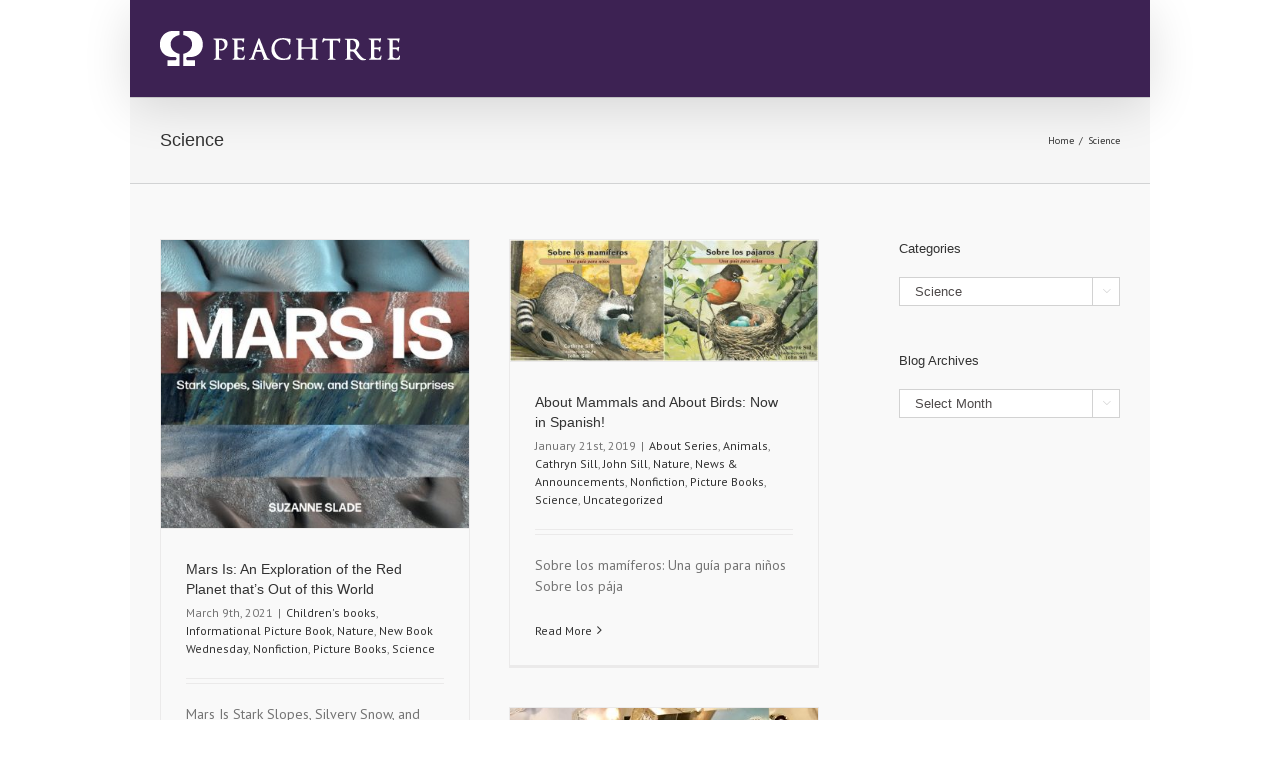

--- FILE ---
content_type: text/html
request_url: https://peachtree-online.com/category/science/
body_size: 15134
content:
<!DOCTYPE html>
<html class="" lang="en-US" prefix="og: http://ogp.me/ns# fb: http://ogp.me/ns/fb#">
<head>
<meta http-equiv="Content-Type" content="text/html; charset=utf-8"/>
<!--[if lte IE 8]>
<script type="text/javascript" src="https://peachtree-online.com/wp-content/themes/Avada/assets/js/html5shiv.js"></script>
<![endif]-->
<meta name="viewport" content="width=device-width, initial-scale=1" />
<title>Science &#8211; Peachtree Publishing Company Inc.</title>
<script>
/* You can add more configuration options to webfontloader by previously defining the WebFontConfig with your options */
if ( typeof WebFontConfig === "undefined" ) {
WebFontConfig = new Object();
}
WebFontConfig['google'] = {families: ['PT+Sans:400,700']};
(function() {
var wf = document.createElement( 'script' );
wf.src = 'https://ajax.googleapis.com/ajax/libs/webfont/1.5.3/webfont.js';
wf.type = 'text/javascript';
wf.async = 'true';
var s = document.getElementsByTagName( 'script' )[0];
s.parentNode.insertBefore( wf, s );
})();
</script>
<meta name='robots' content='max-image-preview:large' />
<!-- Google Tag Manager by PYS -->
<script data-cfasync="false" data-pagespeed-no-defer>
window.dataLayerPYS = window.dataLayerPYS || [];
</script>
<!-- End Google Tag Manager by PYS --><script type='application/javascript'  id='pys-version-script'>console.log('PixelYourSite Free version 10.2.1');</script>
<link rel="alternate" type="application/rss+xml" title="Peachtree Publishing Company Inc. &raquo; Feed" href="https://peachtree-online.com/feed/" />
<link rel="alternate" type="application/rss+xml" title="Peachtree Publishing Company Inc. &raquo; Comments Feed" href="https://peachtree-online.com/comments/feed/" />
<link rel="shortcut icon" href="//peachtree-online.com/wp-content/uploads/2016/11/favicon.ico" type="image/x-icon" />
<!-- For iPad Retina display -->
<link rel="apple-touch-icon-precomposed" sizes="144x144" href="">
<link rel="alternate" type="application/rss+xml" title="Peachtree Publishing Company Inc. &raquo; Science Category Feed" href="https://peachtree-online.com/category/science/feed/" />
<!-- <link rel='stylesheet' id='wp-block-library-css' href='https://peachtree-online.com/wp-includes/css/dist/block-library/style.min.css?ver=6.6.2' type='text/css' media='all' /> -->
<link rel="stylesheet" type="text/css" href="//peachtree-online.com/wp-content/cache/wpfc-minified/mknfc47f/bn4ns.css" media="all"/>
<style id='classic-theme-styles-inline-css' type='text/css'>
/*! This file is auto-generated */
.wp-block-button__link{color:#fff;background-color:#32373c;border-radius:9999px;box-shadow:none;text-decoration:none;padding:calc(.667em + 2px) calc(1.333em + 2px);font-size:1.125em}.wp-block-file__button{background:#32373c;color:#fff;text-decoration:none}
</style>
<style id='global-styles-inline-css' type='text/css'>
:root{--wp--preset--aspect-ratio--square: 1;--wp--preset--aspect-ratio--4-3: 4/3;--wp--preset--aspect-ratio--3-4: 3/4;--wp--preset--aspect-ratio--3-2: 3/2;--wp--preset--aspect-ratio--2-3: 2/3;--wp--preset--aspect-ratio--16-9: 16/9;--wp--preset--aspect-ratio--9-16: 9/16;--wp--preset--color--black: #000000;--wp--preset--color--cyan-bluish-gray: #abb8c3;--wp--preset--color--white: #ffffff;--wp--preset--color--pale-pink: #f78da7;--wp--preset--color--vivid-red: #cf2e2e;--wp--preset--color--luminous-vivid-orange: #ff6900;--wp--preset--color--luminous-vivid-amber: #fcb900;--wp--preset--color--light-green-cyan: #7bdcb5;--wp--preset--color--vivid-green-cyan: #00d084;--wp--preset--color--pale-cyan-blue: #8ed1fc;--wp--preset--color--vivid-cyan-blue: #0693e3;--wp--preset--color--vivid-purple: #9b51e0;--wp--preset--gradient--vivid-cyan-blue-to-vivid-purple: linear-gradient(135deg,rgba(6,147,227,1) 0%,rgb(155,81,224) 100%);--wp--preset--gradient--light-green-cyan-to-vivid-green-cyan: linear-gradient(135deg,rgb(122,220,180) 0%,rgb(0,208,130) 100%);--wp--preset--gradient--luminous-vivid-amber-to-luminous-vivid-orange: linear-gradient(135deg,rgba(252,185,0,1) 0%,rgba(255,105,0,1) 100%);--wp--preset--gradient--luminous-vivid-orange-to-vivid-red: linear-gradient(135deg,rgba(255,105,0,1) 0%,rgb(207,46,46) 100%);--wp--preset--gradient--very-light-gray-to-cyan-bluish-gray: linear-gradient(135deg,rgb(238,238,238) 0%,rgb(169,184,195) 100%);--wp--preset--gradient--cool-to-warm-spectrum: linear-gradient(135deg,rgb(74,234,220) 0%,rgb(151,120,209) 20%,rgb(207,42,186) 40%,rgb(238,44,130) 60%,rgb(251,105,98) 80%,rgb(254,248,76) 100%);--wp--preset--gradient--blush-light-purple: linear-gradient(135deg,rgb(255,206,236) 0%,rgb(152,150,240) 100%);--wp--preset--gradient--blush-bordeaux: linear-gradient(135deg,rgb(254,205,165) 0%,rgb(254,45,45) 50%,rgb(107,0,62) 100%);--wp--preset--gradient--luminous-dusk: linear-gradient(135deg,rgb(255,203,112) 0%,rgb(199,81,192) 50%,rgb(65,88,208) 100%);--wp--preset--gradient--pale-ocean: linear-gradient(135deg,rgb(255,245,203) 0%,rgb(182,227,212) 50%,rgb(51,167,181) 100%);--wp--preset--gradient--electric-grass: linear-gradient(135deg,rgb(202,248,128) 0%,rgb(113,206,126) 100%);--wp--preset--gradient--midnight: linear-gradient(135deg,rgb(2,3,129) 0%,rgb(40,116,252) 100%);--wp--preset--font-size--small: 13px;--wp--preset--font-size--medium: 20px;--wp--preset--font-size--large: 36px;--wp--preset--font-size--x-large: 42px;--wp--preset--spacing--20: 0.44rem;--wp--preset--spacing--30: 0.67rem;--wp--preset--spacing--40: 1rem;--wp--preset--spacing--50: 1.5rem;--wp--preset--spacing--60: 2.25rem;--wp--preset--spacing--70: 3.38rem;--wp--preset--spacing--80: 5.06rem;--wp--preset--shadow--natural: 6px 6px 9px rgba(0, 0, 0, 0.2);--wp--preset--shadow--deep: 12px 12px 50px rgba(0, 0, 0, 0.4);--wp--preset--shadow--sharp: 6px 6px 0px rgba(0, 0, 0, 0.2);--wp--preset--shadow--outlined: 6px 6px 0px -3px rgba(255, 255, 255, 1), 6px 6px rgba(0, 0, 0, 1);--wp--preset--shadow--crisp: 6px 6px 0px rgba(0, 0, 0, 1);}:where(.is-layout-flex){gap: 0.5em;}:where(.is-layout-grid){gap: 0.5em;}body .is-layout-flex{display: flex;}.is-layout-flex{flex-wrap: wrap;align-items: center;}.is-layout-flex > :is(*, div){margin: 0;}body .is-layout-grid{display: grid;}.is-layout-grid > :is(*, div){margin: 0;}:where(.wp-block-columns.is-layout-flex){gap: 2em;}:where(.wp-block-columns.is-layout-grid){gap: 2em;}:where(.wp-block-post-template.is-layout-flex){gap: 1.25em;}:where(.wp-block-post-template.is-layout-grid){gap: 1.25em;}.has-black-color{color: var(--wp--preset--color--black) !important;}.has-cyan-bluish-gray-color{color: var(--wp--preset--color--cyan-bluish-gray) !important;}.has-white-color{color: var(--wp--preset--color--white) !important;}.has-pale-pink-color{color: var(--wp--preset--color--pale-pink) !important;}.has-vivid-red-color{color: var(--wp--preset--color--vivid-red) !important;}.has-luminous-vivid-orange-color{color: var(--wp--preset--color--luminous-vivid-orange) !important;}.has-luminous-vivid-amber-color{color: var(--wp--preset--color--luminous-vivid-amber) !important;}.has-light-green-cyan-color{color: var(--wp--preset--color--light-green-cyan) !important;}.has-vivid-green-cyan-color{color: var(--wp--preset--color--vivid-green-cyan) !important;}.has-pale-cyan-blue-color{color: var(--wp--preset--color--pale-cyan-blue) !important;}.has-vivid-cyan-blue-color{color: var(--wp--preset--color--vivid-cyan-blue) !important;}.has-vivid-purple-color{color: var(--wp--preset--color--vivid-purple) !important;}.has-black-background-color{background-color: var(--wp--preset--color--black) !important;}.has-cyan-bluish-gray-background-color{background-color: var(--wp--preset--color--cyan-bluish-gray) !important;}.has-white-background-color{background-color: var(--wp--preset--color--white) !important;}.has-pale-pink-background-color{background-color: var(--wp--preset--color--pale-pink) !important;}.has-vivid-red-background-color{background-color: var(--wp--preset--color--vivid-red) !important;}.has-luminous-vivid-orange-background-color{background-color: var(--wp--preset--color--luminous-vivid-orange) !important;}.has-luminous-vivid-amber-background-color{background-color: var(--wp--preset--color--luminous-vivid-amber) !important;}.has-light-green-cyan-background-color{background-color: var(--wp--preset--color--light-green-cyan) !important;}.has-vivid-green-cyan-background-color{background-color: var(--wp--preset--color--vivid-green-cyan) !important;}.has-pale-cyan-blue-background-color{background-color: var(--wp--preset--color--pale-cyan-blue) !important;}.has-vivid-cyan-blue-background-color{background-color: var(--wp--preset--color--vivid-cyan-blue) !important;}.has-vivid-purple-background-color{background-color: var(--wp--preset--color--vivid-purple) !important;}.has-black-border-color{border-color: var(--wp--preset--color--black) !important;}.has-cyan-bluish-gray-border-color{border-color: var(--wp--preset--color--cyan-bluish-gray) !important;}.has-white-border-color{border-color: var(--wp--preset--color--white) !important;}.has-pale-pink-border-color{border-color: var(--wp--preset--color--pale-pink) !important;}.has-vivid-red-border-color{border-color: var(--wp--preset--color--vivid-red) !important;}.has-luminous-vivid-orange-border-color{border-color: var(--wp--preset--color--luminous-vivid-orange) !important;}.has-luminous-vivid-amber-border-color{border-color: var(--wp--preset--color--luminous-vivid-amber) !important;}.has-light-green-cyan-border-color{border-color: var(--wp--preset--color--light-green-cyan) !important;}.has-vivid-green-cyan-border-color{border-color: var(--wp--preset--color--vivid-green-cyan) !important;}.has-pale-cyan-blue-border-color{border-color: var(--wp--preset--color--pale-cyan-blue) !important;}.has-vivid-cyan-blue-border-color{border-color: var(--wp--preset--color--vivid-cyan-blue) !important;}.has-vivid-purple-border-color{border-color: var(--wp--preset--color--vivid-purple) !important;}.has-vivid-cyan-blue-to-vivid-purple-gradient-background{background: var(--wp--preset--gradient--vivid-cyan-blue-to-vivid-purple) !important;}.has-light-green-cyan-to-vivid-green-cyan-gradient-background{background: var(--wp--preset--gradient--light-green-cyan-to-vivid-green-cyan) !important;}.has-luminous-vivid-amber-to-luminous-vivid-orange-gradient-background{background: var(--wp--preset--gradient--luminous-vivid-amber-to-luminous-vivid-orange) !important;}.has-luminous-vivid-orange-to-vivid-red-gradient-background{background: var(--wp--preset--gradient--luminous-vivid-orange-to-vivid-red) !important;}.has-very-light-gray-to-cyan-bluish-gray-gradient-background{background: var(--wp--preset--gradient--very-light-gray-to-cyan-bluish-gray) !important;}.has-cool-to-warm-spectrum-gradient-background{background: var(--wp--preset--gradient--cool-to-warm-spectrum) !important;}.has-blush-light-purple-gradient-background{background: var(--wp--preset--gradient--blush-light-purple) !important;}.has-blush-bordeaux-gradient-background{background: var(--wp--preset--gradient--blush-bordeaux) !important;}.has-luminous-dusk-gradient-background{background: var(--wp--preset--gradient--luminous-dusk) !important;}.has-pale-ocean-gradient-background{background: var(--wp--preset--gradient--pale-ocean) !important;}.has-electric-grass-gradient-background{background: var(--wp--preset--gradient--electric-grass) !important;}.has-midnight-gradient-background{background: var(--wp--preset--gradient--midnight) !important;}.has-small-font-size{font-size: var(--wp--preset--font-size--small) !important;}.has-medium-font-size{font-size: var(--wp--preset--font-size--medium) !important;}.has-large-font-size{font-size: var(--wp--preset--font-size--large) !important;}.has-x-large-font-size{font-size: var(--wp--preset--font-size--x-large) !important;}
:where(.wp-block-post-template.is-layout-flex){gap: 1.25em;}:where(.wp-block-post-template.is-layout-grid){gap: 1.25em;}
:where(.wp-block-columns.is-layout-flex){gap: 2em;}:where(.wp-block-columns.is-layout-grid){gap: 2em;}
:root :where(.wp-block-pullquote){font-size: 1.5em;line-height: 1.6;}
</style>
<!-- <link rel='stylesheet' id='bg-shce-genericons-css' href='https://peachtree-online.com/wp-content/plugins/show-hidecollapse-expand/assets/css/genericons/genericons.css?ver=6.6.2' type='text/css' media='all' /> -->
<!-- <link rel='stylesheet' id='bg-show-hide-css' href='https://peachtree-online.com/wp-content/plugins/show-hidecollapse-expand/assets/css/bg-show-hide.css?ver=6.6.2' type='text/css' media='all' /> -->
<!-- <link rel='stylesheet' id='passster-public-css' href='https://peachtree-online.com/wp-content/plugins/content-protector/assets/public/passster-public.min.css?ver=4.2.15' type='text/css' media='all' /> -->
<!-- <link rel='stylesheet' id='avada-stylesheet-css' href='https://peachtree-online.com/wp-content/themes/Avada/style.css?ver=4.0.3' type='text/css' media='all' /> -->
<link rel="stylesheet" type="text/css" href="//peachtree-online.com/wp-content/cache/wpfc-minified/jmc91puh/bn4ns.css" media="all"/>
<!--[if lte IE 9]>
<link rel='stylesheet' id='avada-shortcodes-css' href='https://peachtree-online.com/wp-content/themes/Avada/shortcodes.css?ver=4.0.3' type='text/css' media='all' />
<![endif]-->
<!-- <link rel='stylesheet' id='fontawesome-css' href='https://peachtree-online.com/wp-content/themes/Avada/assets/fonts/fontawesome/font-awesome.css?ver=4.0.3' type='text/css' media='all' /> -->
<link rel="stylesheet" type="text/css" href="//peachtree-online.com/wp-content/cache/wpfc-minified/m9jjq4u3/bn4ns.css" media="all"/>
<!--[if lte IE 9]>
<link rel='stylesheet' id='avada-IE-fontawesome-css' href='https://peachtree-online.com/wp-content/themes/Avada/assets/fonts/fontawesome/font-awesome.css?ver=4.0.3' type='text/css' media='all' />
<![endif]-->
<!--[if lte IE 8]>
<link rel='stylesheet' id='avada-IE8-css' href='https://peachtree-online.com/wp-content/themes/Avada/assets/css/ie8.css?ver=4.0.3' type='text/css' media='all' />
<![endif]-->
<!--[if IE]>
<link rel='stylesheet' id='avada-IE-css' href='https://peachtree-online.com/wp-content/themes/Avada/assets/css/ie.css?ver=4.0.3' type='text/css' media='all' />
<![endif]-->
<!-- <link rel='stylesheet' id='avada-iLightbox-css' href='https://peachtree-online.com/wp-content/themes/Avada/ilightbox.css?ver=4.0.3' type='text/css' media='all' /> -->
<!-- <link rel='stylesheet' id='avada-animations-css' href='https://peachtree-online.com/wp-content/themes/Avada/animations.css?ver=4.0.3' type='text/css' media='all' /> -->
<link rel="stylesheet" type="text/css" href="//peachtree-online.com/wp-content/cache/wpfc-minified/lbio7vcp/bn4ns.css" media="all"/>
<link rel='stylesheet' id='avada-dynamic-css-css' href='//peachtree-online.com/wp-content/uploads/avada-styles/avada-global.css?timestamp=1634311530&#038;ver=6.6.2' type='text/css' media='all' />
<script src='//peachtree-online.com/wp-content/cache/wpfc-minified/md3kov0k/bn4ns.js' type="text/javascript"></script>
<!-- <script type="text/javascript" src="https://peachtree-online.com/wp-includes/js/jquery/jquery.min.js?ver=3.7.1" id="jquery-core-js"></script> -->
<!-- <script type="text/javascript" src="https://peachtree-online.com/wp-includes/js/jquery/jquery-migrate.min.js?ver=3.4.1" id="jquery-migrate-js"></script> -->
<!-- <script type="text/javascript" src="https://peachtree-online.com/wp-content/plugins/content-protector/assets/public/cookie.js?ver=6.6.2" id="passster-cookie-js"></script> -->
<script type="text/javascript" id="passster-public-js-extra">
/* <![CDATA[ */
var ps_ajax = {"ajax_url":"https:\/\/peachtree-online.com\/wp-admin\/admin-ajax.php","nonce":"87fc4380cc","hash_nonce":"2f959ed728","logout_nonce":"1d70afa296","post_id":"36361","shortcodes":[],"permalink":"https:\/\/peachtree-online.com\/2021\/03\/mars-is-an-exploration-of-the-red-planet-thats-out-of-this-world\/","cookie_duration_unit":"days","cookie_duration":"1","disable_cookie":"","unlock_mode":"1"};
/* ]]> */
</script>
<script src='//peachtree-online.com/wp-content/cache/wpfc-minified/130scnpg/dqhv.js' type="text/javascript"></script>
<!-- <script type="text/javascript" src="https://peachtree-online.com/wp-content/plugins/content-protector/assets/public/passster-public.min.js?ver=4.2.15" id="passster-public-js"></script> -->
<!-- <script type="text/javascript" src="https://peachtree-online.com/wp-content/plugins/pixelyoursite/dist/scripts/jquery.bind-first-0.2.3.min.js?ver=6.6.2" id="jquery-bind-first-js"></script> -->
<!-- <script type="text/javascript" src="https://peachtree-online.com/wp-content/plugins/pixelyoursite/dist/scripts/js.cookie-2.1.3.min.js?ver=2.1.3" id="js-cookie-pys-js"></script> -->
<!-- <script type="text/javascript" src="https://peachtree-online.com/wp-content/plugins/pixelyoursite/dist/scripts/tld.min.js?ver=2.3.1" id="js-tld-js"></script> -->
<script type="text/javascript" id="pys-js-extra">
/* <![CDATA[ */
var pysOptions = {"staticEvents":{"facebook":{"init_event":[{"delay":0,"type":"static","ajaxFire":false,"name":"PageView","pixelIds":["417915242200161"],"eventID":"fc6d05b5-c51a-4fd8-9d85-ce1f92914577","params":{"page_title":"Science","post_type":"category","post_id":699,"plugin":"PixelYourSite","user_role":"guest","event_url":"peachtree-online.com\/category\/science\/"},"e_id":"init_event","ids":[],"hasTimeWindow":false,"timeWindow":0,"woo_order":"","edd_order":""}]}},"dynamicEvents":[],"triggerEvents":[],"triggerEventTypes":[],"facebook":{"pixelIds":["417915242200161"],"advancedMatching":[],"advancedMatchingEnabled":false,"removeMetadata":false,"contentParams":{"post_type":"category","post_id":699,"content_name":"Science"},"commentEventEnabled":true,"wooVariableAsSimple":false,"downloadEnabled":true,"formEventEnabled":true,"serverApiEnabled":false,"wooCRSendFromServer":false,"send_external_id":null,"enabled_medical":false,"do_not_track_medical_param":["event_url","post_title","page_title","landing_page","content_name","categories","category_name","tags"],"meta_ldu":false},"ga":{"trackingIds":["UA-22356013-15"],"commentEventEnabled":true,"downloadEnabled":true,"formEventEnabled":true,"crossDomainEnabled":false,"crossDomainAcceptIncoming":false,"crossDomainDomains":[],"isDebugEnabled":[],"serverContainerUrls":{"UA-22356013-15":{"enable_server_container":"","server_container_url":"","transport_url":""}},"additionalConfig":{"UA-22356013-15":{"first_party_collection":true}},"disableAdvertisingFeatures":false,"disableAdvertisingPersonalization":false,"wooVariableAsSimple":true,"custom_page_view_event":false},"debug":"","siteUrl":"https:\/\/peachtree-online.com","ajaxUrl":"https:\/\/peachtree-online.com\/wp-admin\/admin-ajax.php","ajax_event":"97b72fc24b","enable_remove_download_url_param":"1","cookie_duration":"7","last_visit_duration":"60","enable_success_send_form":"","ajaxForServerEvent":"1","ajaxForServerStaticEvent":"1","send_external_id":"1","external_id_expire":"180","track_cookie_for_subdomains":"1","google_consent_mode":"1","gdpr":{"ajax_enabled":false,"all_disabled_by_api":false,"facebook_disabled_by_api":false,"analytics_disabled_by_api":false,"google_ads_disabled_by_api":false,"pinterest_disabled_by_api":false,"bing_disabled_by_api":false,"externalID_disabled_by_api":false,"facebook_prior_consent_enabled":true,"analytics_prior_consent_enabled":true,"google_ads_prior_consent_enabled":null,"pinterest_prior_consent_enabled":true,"bing_prior_consent_enabled":true,"cookiebot_integration_enabled":false,"cookiebot_facebook_consent_category":"marketing","cookiebot_analytics_consent_category":"statistics","cookiebot_tiktok_consent_category":"marketing","cookiebot_google_ads_consent_category":null,"cookiebot_pinterest_consent_category":"marketing","cookiebot_bing_consent_category":"marketing","consent_magic_integration_enabled":false,"real_cookie_banner_integration_enabled":false,"cookie_notice_integration_enabled":false,"cookie_law_info_integration_enabled":false,"analytics_storage":{"enabled":true,"value":"granted","filter":false},"ad_storage":{"enabled":true,"value":"granted","filter":false},"ad_user_data":{"enabled":true,"value":"granted","filter":false},"ad_personalization":{"enabled":true,"value":"granted","filter":false}},"cookie":{"disabled_all_cookie":false,"disabled_start_session_cookie":false,"disabled_advanced_form_data_cookie":false,"disabled_landing_page_cookie":false,"disabled_first_visit_cookie":false,"disabled_trafficsource_cookie":false,"disabled_utmTerms_cookie":false,"disabled_utmId_cookie":false},"tracking_analytics":{"TrafficSource":"direct","TrafficLanding":"undefined","TrafficUtms":[],"TrafficUtmsId":[]},"GATags":{"ga_datalayer_type":"default","ga_datalayer_name":"dataLayerPYS"},"woo":{"enabled":false},"edd":{"enabled":false},"cache_bypass":"1748643321"};
/* ]]> */
</script>
<script src='//peachtree-online.com/wp-content/cache/wpfc-minified/dqob179d/bn4ns.js' type="text/javascript"></script>
<!-- <script type="text/javascript" src="https://peachtree-online.com/wp-content/plugins/pixelyoursite/dist/scripts/public.js?ver=10.2.1" id="pys-js"></script> -->
<link rel="https://api.w.org/" href="https://peachtree-online.com/wp-json/" /><link rel="alternate" title="JSON" type="application/json" href="https://peachtree-online.com/wp-json/wp/v2/categories/699" /><link rel="EditURI" type="application/rsd+xml" title="RSD" href="https://peachtree-online.com/xmlrpc.php?rsd" />
<meta name="generator" content="WordPress 6.6.2" />
<style>
.passster-form {
max-width: 700px !important;
}
.passster-form > form {
background: #FAFAFA;
padding: 20px 20px 20px 20px;
margin: 0px 0px 0px 0px;
border-radius: px;
}
.passster-form .ps-form-headline {
font-size: 24px;
font-weight: 500;
color: #6804cc;
}
.passster-form p {
font-size: 16px;
font-weight: 300;
color: #000;
}
.passster-submit, .passster-submit-recaptcha,
.passster-submit, .passster-submit-turnstile {
background: #6804cc;
padding: 10px 10px 10px 10px;
margin: 0px 0px 0px 0px;
border-radius: px;
font-size: 12px;
font-weight: 400;
color: #fff;
}
.passster-submit:hover, .passster-submit-recaptcha:hover,
.passster-submit:hover, .passster-submit-turnstile:hover {
background: #000;
color: #fff;
}
</style>
<!--[if IE 9]> <script>var _fusionParallaxIE9 = true;</script> <![endif]--><style type="text/css" id="custom-background-css">
body.custom-background { background-color: #003366; }
</style>
<!--[if lte IE 8]>
<script type="text/javascript">
jQuery(document).ready(function() {
var imgs, i, w;
var imgs = document.getElementsByTagName( 'img' );
for( i = 0; i < imgs.length; i++ ) {
w = imgs[i].getAttribute( 'width' );
imgs[i].removeAttribute( 'width' );
imgs[i].removeAttribute( 'height' );
}
});
</script>
<script src="https://peachtree-online.com/wp-content/themes/Avada/assets/js/excanvas.js"></script>
<![endif]-->
<!--[if lte IE 9]>
<script type="text/javascript">
jQuery(document).ready(function() {
// Combine inline styles for body tag
jQuery('body').each( function() {
var combined_styles = '<style type="text/css">';
jQuery( this ).find( 'style' ).each( function() {
combined_styles += jQuery(this).html();
jQuery(this).remove();
});
combined_styles += '</style>';
jQuery( this ).prepend( combined_styles );
});
});
</script>
<![endif]-->
<script type="text/javascript">
var doc = document.documentElement;
doc.setAttribute('data-useragent', navigator.userAgent);
</script>
<!-- Global Site Tag (gtag.js) - Google Analytics -->
<script async src="https://www.googletagmanager.com/gtag/js?id=UA-22356013-15&l=dataLayerPYS"></script>
<script>
window.dataLayerPYS = window.dataLayerPYS || [];
function gtag(){dataLayerPYS.push(arguments);}
gtag('js', new Date());
gtag('config', 'UA-22356013-15');
</script>
<meta name="p:domain_verify" content="cd2ad1b7e5a77e05ba99522cb926d684"/></head>
<body class="archive category category-science category-699 custom-background fusion-body no-tablet-sticky-header no-mobile-sticky-header no-mobile-totop mobile-logo-pos-left layout-wide-mode has-sidebar menu-text-align-left mobile-menu-design-modern fusion-image-hovers fusion-show-pagination-text">
<div id="wrapper" class="">
<div id="home" style="position:relative;top:1px;"></div>
<div class="fusion-header-wrapper fusion-header-shadow">
<div class="fusion-header-v1 fusion-logo-left fusion-sticky-menu- fusion-sticky-logo- fusion-mobile-logo-1 fusion-mobile-menu-design-modern ">
<div class="fusion-header-sticky-height"></div>
<div class="fusion-header">
<div class="fusion-row">
<div class="fusion-logo" data-margin-top="31px" data-margin-bottom="31px" data-margin-left="0px" data-margin-right="0px">
<a class="fusion-logo-link" href="https://peachtree-online.com">
<img src="//peachtree-online.com/wp-content/uploads/2021/06/Peachtree_logo_horizontal_white.png" width="240" height="35" alt="Peachtree Publishing Company Inc." class="fusion-logo-1x fusion-standard-logo" />
<img src="//peachtree-online.com/wp-content/uploads/2021/06/Peachtree_logo_horizontal_white_480px.png" width="240" height="35" alt="Peachtree Publishing Company Inc." style="max-height: 35px; height: auto;" class="fusion-standard-logo fusion-logo-2x" />
<!-- mobile logo -->
<img src="//peachtree-online.com/wp-content/uploads/2021/06/Peachtree_logo_website-header_black.png" width="455" height="66" alt="Peachtree Publishing Company Inc." class="fusion-logo-1x fusion-mobile-logo-1x" />
<img src="//peachtree-online.com/wp-content/uploads/2021/06/Peachtree_logo_horizontal_black_910px.png" width="455" height="66" alt="Peachtree Publishing Company Inc." style="max-height: 66px; height: auto;" class="fusion-logo-2x fusion-mobile-logo-2x" />
<!-- sticky header logo -->
</a>
</div>
<div class="fusion-mobile-menu-icons">
<a href="#" class="fusion-icon fusion-icon-bars"></a>
</div>
<div class="fusion-mobile-nav-holder"></div>
</div>
</div>
</div>
<div class="fusion-clearfix"></div>
</div>
<div id="sliders-container">
</div>
<div class="fusion-page-title-bar fusion-page-title-bar-breadcrumbs fusion-page-title-bar-left">
<div class="fusion-page-title-row">
<div class="fusion-page-title-wrapper">
<div class="fusion-page-title-captions">
<h1 class="entry-title">Science</h1>
</div>
<div class="fusion-page-title-secondary"><div class="fusion-breadcrumbs"><span itemscope itemtype="http://data-vocabulary.org/Breadcrumb"><a itemprop="url" href="https://peachtree-online.com" ><span itemprop="title">Home</span></a></span><span class="fusion-breadcrumb-sep">/</span><span class="breadcrumb-leaf">Science</span></div></div>
</div>
</div>
</div>
<div id="main" class="clearfix " style="">
<div class="fusion-row" style="">
<script>
(function(i,s,o,g,r,a,m){i['GoogleAnalyticsObject']=r;i[r]=i[r]||function(){
(i[r].q=i[r].q||[]).push(arguments)},i[r].l=1*new Date();a=s.createElement(o),
m=s.getElementsByTagName(o)[0];a.async=1;a.src=g;m.parentNode.insertBefore(a,m)
})(window,document,'script','https://www.google-analytics.com/analytics.js','ga');
ga('create', 'UA-22356013-15', 'auto');
ga('send', 'pageview');
</script><div id="content" class="" style="float: left;">
<div id="posts-container" class="fusion-blog-layout-grid fusion-blog-layout-grid-2 isotope fusion-blog-infinite fusion-posts-container-infinite fusion-blog-archive fusion-clearfix" data-pages="1"><div id="post-36361" class="fusion-post-grid post fusion-clearfix post-36361 type-post status-publish format-standard has-post-thumbnail hentry category-childrens-books category-informational-picture-book category-nature category-new-book-wednesday category-nonfiction category-picture-books category-science"><div class="fusion-post-wrapper">
<div class="fusion-flexslider flexslider fusion-flexslider-loading fusion-post-slideshow">
<ul class="slides">
<li>
<div class="fusion-image-wrapper" aria-haspopup="true">
<img width="694" height="650" src="https://peachtree-online.com/wp-content/uploads/2020/10/MarsIs_main-400x375.jpg" class="attachment-full size-full wp-post-image" alt="Mars Is" decoding="async" fetchpriority="high" srcset="https://peachtree-online.com/wp-content/uploads/2020/10/MarsIs_main-200x187.jpg 200w, https://peachtree-online.com/wp-content/uploads/2020/10/MarsIs_main-400x375.jpg 400w, https://peachtree-online.com/wp-content/uploads/2020/10/MarsIs_main-600x562.jpg 600w, https://peachtree-online.com/wp-content/uploads/2020/10/MarsIs_main.jpg 694w" sizes="(min-width: 712px) 310px, (min-width: 640px) 620px, 100vw" />
<div class="fusion-rollover">
<div class="fusion-rollover-content">
<a class="fusion-rollover-link" href="https://peachtree-online.com/2021/03/mars-is-an-exploration-of-the-red-planet-thats-out-of-this-world/">Permalink</a>
<div class="fusion-rollover-sep"></div>
<a class="fusion-rollover-gallery" href="https://peachtree-online.com/wp-content/uploads/2020/10/MarsIs_main.jpg" data-id="36361" data-rel="iLightbox[gallery]" data-title="Mars Is" data-caption="">
Gallery					</a>
<h4 class="fusion-rollover-title">
<a href="https://peachtree-online.com/2021/03/mars-is-an-exploration-of-the-red-planet-thats-out-of-this-world/">
Mars Is: An Exploration of the Red Planet that&#8217;s Out of this World				</a>
</h4>
<div class="fusion-rollover-categories"><a href="https://peachtree-online.com/category/childrens-books/" rel="tag">Children's books</a>, <a href="https://peachtree-online.com/category/informational-picture-book/" rel="tag">Informational Picture Book</a>, <a href="https://peachtree-online.com/category/nature/" rel="tag">Nature</a>, <a href="https://peachtree-online.com/category/new-book-wednesday/" rel="tag">New Book Wednesday</a>, <a href="https://peachtree-online.com/category/nonfiction/" rel="tag">Nonfiction</a>, <a href="https://peachtree-online.com/category/picture-books/" rel="tag">Picture Books</a>, <a href="https://peachtree-online.com/category/science/" rel="tag">Science</a></div>		
</div>
</div>
</div>
</li>
</ul>
</div>
<div class="fusion-post-content-wrapper"><div class="fusion-post-content post-content"><h2 class="entry-title"><a href="https://peachtree-online.com/2021/03/mars-is-an-exploration-of-the-red-planet-thats-out-of-this-world/">Mars Is: An Exploration of the Red Planet that&#8217;s Out of this World</a></h2><p class="fusion-single-line-meta">
<span class="vcard" style="display: none;">
</span>
<span class="updated" style="display:none;">
2021-03-09T11:45:36-05:00		</span>
<span>March 9th, 2021</span><span class="fusion-inline-sep">|</span><a href="https://peachtree-online.com/category/childrens-books/" rel="category tag">Children's books</a>, <a href="https://peachtree-online.com/category/informational-picture-book/" rel="category tag">Informational Picture Book</a>, <a href="https://peachtree-online.com/category/nature/" rel="category tag">Nature</a>, <a href="https://peachtree-online.com/category/new-book-wednesday/" rel="category tag">New Book Wednesday</a>, <a href="https://peachtree-online.com/category/nonfiction/" rel="category tag">Nonfiction</a>, <a href="https://peachtree-online.com/category/picture-books/" rel="category tag">Picture Books</a>, <a href="https://peachtree-online.com/category/science/" rel="category tag">Science</a><span class="fusion-inline-sep">|</span></p><div class="fusion-content-sep"></div><div class="fusion-post-content-container"><p>Mars Is Stark Slopes, Silvery Snow, and Startling Surpr</p></div></div><div class="fusion-meta-info"><div class="fusion-alignleft"><a href="https://peachtree-online.com/2021/03/mars-is-an-exploration-of-the-red-planet-thats-out-of-this-world/" class="fusion-read-more">Read More</a></div><div class="fusion-alignright"></div></div></div></div></div><div id="post-28692" class="fusion-post-grid post fusion-clearfix post-28692 type-post status-publish format-standard has-post-thumbnail hentry category-about-series category-animals category-cathryn-sill category-john-sill category-nature category-news-announcements category-nonfiction category-picture-books category-science category-uncategorized"><div class="fusion-post-wrapper">
<div class="fusion-flexslider flexslider fusion-flexslider-loading fusion-post-slideshow">
<ul class="slides">
<li>
<div class="fusion-image-wrapper" aria-haspopup="true">
<img width="4000" height="1571" src="https://peachtree-online.com/wp-content/uploads/2019/01/About-Monolinguals-400x157.jpg" class="attachment-full size-full wp-post-image" alt="" decoding="async" srcset="https://peachtree-online.com/wp-content/uploads/2019/01/About-Monolinguals-200x79.jpg 200w, https://peachtree-online.com/wp-content/uploads/2019/01/About-Monolinguals-400x157.jpg 400w, https://peachtree-online.com/wp-content/uploads/2019/01/About-Monolinguals-600x236.jpg 600w, https://peachtree-online.com/wp-content/uploads/2019/01/About-Monolinguals-800x314.jpg 800w, https://peachtree-online.com/wp-content/uploads/2019/01/About-Monolinguals-1200x471.jpg 1200w, https://peachtree-online.com/wp-content/uploads/2019/01/About-Monolinguals.jpg 4000w" sizes="(min-width: 712px) 310px, (min-width: 640px) 620px, 100vw" />
<div class="fusion-rollover">
<div class="fusion-rollover-content">
<a class="fusion-rollover-link" href="https://peachtree-online.com/2019/01/about-mammals-and-about-birds-now-in-spanish/">Permalink</a>
<div class="fusion-rollover-sep"></div>
<a class="fusion-rollover-gallery" href="https://peachtree-online.com/wp-content/uploads/2019/01/About-Monolinguals.jpg" data-id="28692" data-rel="iLightbox[gallery]" data-title="About Monolinguals" data-caption="">
Gallery					</a>
<h4 class="fusion-rollover-title">
<a href="https://peachtree-online.com/2019/01/about-mammals-and-about-birds-now-in-spanish/">
About Mammals and About Birds: Now in Spanish!				</a>
</h4>
<div class="fusion-rollover-categories"><a href="https://peachtree-online.com/category/about-series/" rel="tag">About Series</a>, <a href="https://peachtree-online.com/category/animals/" rel="tag">Animals</a>, <a href="https://peachtree-online.com/category/cathryn-sill/" rel="tag">Cathryn Sill</a>, <a href="https://peachtree-online.com/category/john-sill/" rel="tag">John Sill</a>, <a href="https://peachtree-online.com/category/nature/" rel="tag">Nature</a>, <a href="https://peachtree-online.com/category/news-announcements/" rel="tag">News &amp; Announcements</a>, <a href="https://peachtree-online.com/category/nonfiction/" rel="tag">Nonfiction</a>, <a href="https://peachtree-online.com/category/picture-books/" rel="tag">Picture Books</a>, <a href="https://peachtree-online.com/category/science/" rel="tag">Science</a>, <a href="https://peachtree-online.com/category/uncategorized/" rel="tag">Uncategorized</a></div>		
</div>
</div>
</div>
</li>
</ul>
</div>
<div class="fusion-post-content-wrapper"><div class="fusion-post-content post-content"><h2 class="entry-title"><a href="https://peachtree-online.com/2019/01/about-mammals-and-about-birds-now-in-spanish/">About Mammals and About Birds: Now in Spanish!</a></h2><p class="fusion-single-line-meta">
<span class="vcard" style="display: none;">
</span>
<span class="updated" style="display:none;">
2019-01-21T13:22:07-05:00		</span>
<span>January 21st, 2019</span><span class="fusion-inline-sep">|</span><a href="https://peachtree-online.com/category/about-series/" rel="category tag">About Series</a>, <a href="https://peachtree-online.com/category/animals/" rel="category tag">Animals</a>, <a href="https://peachtree-online.com/category/cathryn-sill/" rel="category tag">Cathryn Sill</a>, <a href="https://peachtree-online.com/category/john-sill/" rel="category tag">John Sill</a>, <a href="https://peachtree-online.com/category/nature/" rel="category tag">Nature</a>, <a href="https://peachtree-online.com/category/news-announcements/" rel="category tag">News &amp; Announcements</a>, <a href="https://peachtree-online.com/category/nonfiction/" rel="category tag">Nonfiction</a>, <a href="https://peachtree-online.com/category/picture-books/" rel="category tag">Picture Books</a>, <a href="https://peachtree-online.com/category/science/" rel="category tag">Science</a>, <a href="https://peachtree-online.com/category/uncategorized/" rel="category tag">Uncategorized</a><span class="fusion-inline-sep">|</span></p><div class="fusion-content-sep"></div><div class="fusion-post-content-container"><p>Sobre los mamíferos: Una guía para niños Sobre los pája</p></div></div><div class="fusion-meta-info"><div class="fusion-alignleft"><a href="https://peachtree-online.com/2019/01/about-mammals-and-about-birds-now-in-spanish/" class="fusion-read-more">Read More</a></div><div class="fusion-alignright"></div></div></div></div></div><div id="post-28352" class="fusion-post-grid post fusion-clearfix post-28352 type-post status-publish format-standard has-post-thumbnail hentry category-gift-guide category-history category-holidays category-middle-grade category-nonfiction category-picture-books category-science"><div class="fusion-post-wrapper">
<div class="fusion-flexslider flexslider fusion-flexslider-loading fusion-post-slideshow">
<ul class="slides">
<li>
<div class="fusion-image-wrapper" aria-haspopup="true">
<img width="3024" height="3024" src="https://peachtree-online.com/wp-content/uploads/2018/11/GG_FutureEngineer-400x400.jpg" class="attachment-full size-full wp-post-image" alt="" decoding="async" srcset="https://peachtree-online.com/wp-content/uploads/2018/11/GG_FutureEngineer-200x200.jpg 200w, https://peachtree-online.com/wp-content/uploads/2018/11/GG_FutureEngineer-400x400.jpg 400w, https://peachtree-online.com/wp-content/uploads/2018/11/GG_FutureEngineer-600x600.jpg 600w, https://peachtree-online.com/wp-content/uploads/2018/11/GG_FutureEngineer-800x800.jpg 800w, https://peachtree-online.com/wp-content/uploads/2018/11/GG_FutureEngineer-1200x1200.jpg 1200w, https://peachtree-online.com/wp-content/uploads/2018/11/GG_FutureEngineer.jpg 3024w" sizes="(min-width: 712px) 310px, (min-width: 640px) 620px, 100vw" />
<div class="fusion-rollover">
<div class="fusion-rollover-content">
<a class="fusion-rollover-link" href="https://peachtree-online.com/2018/11/holiday-gift-guide-for-the-future-engineer/">Permalink</a>
<div class="fusion-rollover-sep"></div>
<a class="fusion-rollover-gallery" href="https://peachtree-online.com/wp-content/uploads/2018/11/GG_FutureEngineer.jpg" data-id="28352" data-rel="iLightbox[gallery]" data-title="GG_FutureEngineer" data-caption="">
Gallery					</a>
<h4 class="fusion-rollover-title">
<a href="https://peachtree-online.com/2018/11/holiday-gift-guide-for-the-future-engineer/">
Holiday Gift Guide: For the Future Engineer				</a>
</h4>
<div class="fusion-rollover-categories"><a href="https://peachtree-online.com/category/gift-guide/" rel="tag">gift guide</a>, <a href="https://peachtree-online.com/category/history/" rel="tag">History</a>, <a href="https://peachtree-online.com/category/holidays/" rel="tag">Holidays</a>, <a href="https://peachtree-online.com/category/middle-grade/" rel="tag">Middle Grade</a>, <a href="https://peachtree-online.com/category/nonfiction/" rel="tag">Nonfiction</a>, <a href="https://peachtree-online.com/category/picture-books/" rel="tag">Picture Books</a>, <a href="https://peachtree-online.com/category/science/" rel="tag">Science</a></div>		
</div>
</div>
</div>
</li>
</ul>
</div>
<div class="fusion-post-content-wrapper"><div class="fusion-post-content post-content"><h2 class="entry-title"><a href="https://peachtree-online.com/2018/11/holiday-gift-guide-for-the-future-engineer/">Holiday Gift Guide: For the Future Engineer</a></h2><p class="fusion-single-line-meta">
<span class="vcard" style="display: none;">
</span>
<span class="updated" style="display:none;">
2018-11-30T14:00:14-05:00		</span>
<span>November 30th, 2018</span><span class="fusion-inline-sep">|</span><a href="https://peachtree-online.com/category/gift-guide/" rel="category tag">gift guide</a>, <a href="https://peachtree-online.com/category/history/" rel="category tag">History</a>, <a href="https://peachtree-online.com/category/holidays/" rel="category tag">Holidays</a>, <a href="https://peachtree-online.com/category/middle-grade/" rel="category tag">Middle Grade</a>, <a href="https://peachtree-online.com/category/nonfiction/" rel="category tag">Nonfiction</a>, <a href="https://peachtree-online.com/category/picture-books/" rel="category tag">Picture Books</a>, <a href="https://peachtree-online.com/category/science/" rel="category tag">Science</a><span class="fusion-inline-sep">|</span></p><div class="fusion-content-sep"></div><div class="fusion-post-content-container"><p>Shopping for the holidays can be stressful when you’re </p></div></div><div class="fusion-meta-info"><div class="fusion-alignleft"><a href="https://peachtree-online.com/2018/11/holiday-gift-guide-for-the-future-engineer/" class="fusion-read-more">Read More</a></div><div class="fusion-alignright"></div></div></div></div></div><div id="post-27058" class="fusion-post-grid post fusion-clearfix post-27058 type-post status-publish format-standard has-post-thumbnail hentry category-childrens-books category-free category-giveaway category-giveaways category-history category-middle-grades category-middle-readers category-science"><div class="fusion-post-wrapper">
<div class="fusion-flexslider flexslider fusion-flexslider-loading fusion-post-slideshow">
<ul class="slides">
<li>
<div class="fusion-image-wrapper" aria-haspopup="true">
<img width="3024" height="3024" src="https://peachtree-online.com/wp-content/uploads/2018/08/Countdown-Print-400x400.jpg" class="attachment-full size-full wp-post-image" alt="Countdown Print Giveaway" decoding="async" loading="lazy" srcset="https://peachtree-online.com/wp-content/uploads/2018/08/Countdown-Print-200x200.jpg 200w, https://peachtree-online.com/wp-content/uploads/2018/08/Countdown-Print-400x400.jpg 400w, https://peachtree-online.com/wp-content/uploads/2018/08/Countdown-Print-600x600.jpg 600w, https://peachtree-online.com/wp-content/uploads/2018/08/Countdown-Print-800x800.jpg 800w, https://peachtree-online.com/wp-content/uploads/2018/08/Countdown-Print-1200x1200.jpg 1200w, https://peachtree-online.com/wp-content/uploads/2018/08/Countdown-Print.jpg 3024w" sizes="(min-width: 712px) 310px, (min-width: 640px) 620px, 100vw" />
<div class="fusion-rollover">
<div class="fusion-rollover-content">
<a class="fusion-rollover-link" href="https://peachtree-online.com/2018/08/countdown-giveaway-limited-signed-print/">Permalink</a>
<div class="fusion-rollover-sep"></div>
<a class="fusion-rollover-gallery" href="https://peachtree-online.com/wp-content/uploads/2018/08/Countdown-Print.jpg" data-id="27058" data-rel="iLightbox[gallery]" data-title="Countdown Print Giveaway" data-caption="">
Gallery					</a>
<h4 class="fusion-rollover-title">
<a href="https://peachtree-online.com/2018/08/countdown-giveaway-limited-signed-print/">
Countdown Giveaway: Limited Signed Print				</a>
</h4>
<div class="fusion-rollover-categories"><a href="https://peachtree-online.com/category/childrens-books/" rel="tag">Children's books</a>, <a href="https://peachtree-online.com/category/free/" rel="tag">Free</a>, <a href="https://peachtree-online.com/category/giveaway/" rel="tag">Giveaway</a>, <a href="https://peachtree-online.com/category/giveaways/" rel="tag">Giveaways</a>, <a href="https://peachtree-online.com/category/history/" rel="tag">History</a>, <a href="https://peachtree-online.com/category/middle-grades/" rel="tag">Middle Grades</a>, <a href="https://peachtree-online.com/category/middle-readers/" rel="tag">Middle Readers</a>, <a href="https://peachtree-online.com/category/science/" rel="tag">Science</a></div>		
</div>
</div>
</div>
</li>
</ul>
</div>
<div class="fusion-post-content-wrapper"><div class="fusion-post-content post-content"><h2 class="entry-title"><a href="https://peachtree-online.com/2018/08/countdown-giveaway-limited-signed-print/">Countdown Giveaway: Limited Signed Print</a></h2><p class="fusion-single-line-meta">
<span class="vcard" style="display: none;">
</span>
<span class="updated" style="display:none;">
2018-08-13T12:52:31-04:00		</span>
<span>August 10th, 2018</span><span class="fusion-inline-sep">|</span><a href="https://peachtree-online.com/category/childrens-books/" rel="category tag">Children's books</a>, <a href="https://peachtree-online.com/category/free/" rel="category tag">Free</a>, <a href="https://peachtree-online.com/category/giveaway/" rel="category tag">Giveaway</a>, <a href="https://peachtree-online.com/category/giveaways/" rel="category tag">Giveaways</a>, <a href="https://peachtree-online.com/category/history/" rel="category tag">History</a>, <a href="https://peachtree-online.com/category/middle-grades/" rel="category tag">Middle Grades</a>, <a href="https://peachtree-online.com/category/middle-readers/" rel="category tag">Middle Readers</a>, <a href="https://peachtree-online.com/category/science/" rel="category tag">Science</a><span class="fusion-inline-sep">|</span></p><div class="fusion-content-sep"></div><div class="fusion-post-content-container"><p>This month we are counting down to September 1st, and t</p></div></div><div class="fusion-meta-info"><div class="fusion-alignleft"><a href="https://peachtree-online.com/2018/08/countdown-giveaway-limited-signed-print/" class="fusion-read-more">Read More</a></div><div class="fusion-alignright"></div></div></div></div></div><div id="post-26889" class="fusion-post-grid post fusion-clearfix post-26889 type-post status-publish format-standard has-post-thumbnail hentry category-about-series category-book-preview category-cathryn-sill category-childrens-books category-john-sill category-nature category-news-announcements category-nonfiction category-science category-series category-teacher-guides category-uncategorized"><div class="fusion-post-wrapper">
<div class="fusion-flexslider flexslider fusion-flexslider-loading fusion-post-slideshow">
<ul class="slides">
<li>
<div class="fusion-image-wrapper" aria-haspopup="true">
<img width="3024" height="4032" src="https://peachtree-online.com/wp-content/uploads/2018/07/AboutWoodpeckers-400x533.jpg" class="attachment-full size-full wp-post-image" alt="About Woodpeckers" decoding="async" loading="lazy" srcset="https://peachtree-online.com/wp-content/uploads/2018/07/AboutWoodpeckers-200x267.jpg 200w, https://peachtree-online.com/wp-content/uploads/2018/07/AboutWoodpeckers-400x533.jpg 400w, https://peachtree-online.com/wp-content/uploads/2018/07/AboutWoodpeckers-600x800.jpg 600w, https://peachtree-online.com/wp-content/uploads/2018/07/AboutWoodpeckers-800x1067.jpg 800w, https://peachtree-online.com/wp-content/uploads/2018/07/AboutWoodpeckers-1200x1600.jpg 1200w, https://peachtree-online.com/wp-content/uploads/2018/07/AboutWoodpeckers.jpg 3024w" sizes="(min-width: 712px) 310px, (min-width: 640px) 620px, 100vw" />
<div class="fusion-rollover">
<div class="fusion-rollover-content">
<a class="fusion-rollover-link" href="https://peachtree-online.com/2018/07/about-woodpeckers-for-budding-birders/">Permalink</a>
<div class="fusion-rollover-sep"></div>
<a class="fusion-rollover-gallery" href="https://peachtree-online.com/wp-content/uploads/2018/07/AboutWoodpeckers.jpg" data-id="26889" data-rel="iLightbox[gallery]" data-title="About Woodpeckers" data-caption="">
Gallery					</a>
<h4 class="fusion-rollover-title">
<a href="https://peachtree-online.com/2018/07/about-woodpeckers-for-budding-birders/">
About Woodpeckers: A First Guide for Budding Birders				</a>
</h4>
<div class="fusion-rollover-categories"><a href="https://peachtree-online.com/category/about-series/" rel="tag">About Series</a>, <a href="https://peachtree-online.com/category/book-preview/" rel="tag">Book Preview</a>, <a href="https://peachtree-online.com/category/cathryn-sill/" rel="tag">Cathryn Sill</a>, <a href="https://peachtree-online.com/category/childrens-books/" rel="tag">Children's books</a>, <a href="https://peachtree-online.com/category/john-sill/" rel="tag">John Sill</a>, <a href="https://peachtree-online.com/category/nature/" rel="tag">Nature</a>, <a href="https://peachtree-online.com/category/news-announcements/" rel="tag">News &amp; Announcements</a>, <a href="https://peachtree-online.com/category/nonfiction/" rel="tag">Nonfiction</a>, <a href="https://peachtree-online.com/category/science/" rel="tag">Science</a>, <a href="https://peachtree-online.com/category/series/" rel="tag">Series</a>, <a href="https://peachtree-online.com/category/teacher-guides/" rel="tag">Teacher Guides</a>, <a href="https://peachtree-online.com/category/uncategorized/" rel="tag">Uncategorized</a></div>		
</div>
</div>
</div>
</li>
</ul>
</div>
<div class="fusion-post-content-wrapper"><div class="fusion-post-content post-content"><h2 class="entry-title"><a href="https://peachtree-online.com/2018/07/about-woodpeckers-for-budding-birders/">About Woodpeckers: A First Guide for Budding Birders</a></h2><p class="fusion-single-line-meta">
<span class="vcard" style="display: none;">
</span>
<span class="updated" style="display:none;">
2018-07-24T15:12:02-04:00		</span>
<span>July 18th, 2018</span><span class="fusion-inline-sep">|</span><a href="https://peachtree-online.com/category/about-series/" rel="category tag">About Series</a>, <a href="https://peachtree-online.com/category/book-preview/" rel="category tag">Book Preview</a>, <a href="https://peachtree-online.com/category/cathryn-sill/" rel="category tag">Cathryn Sill</a>, <a href="https://peachtree-online.com/category/childrens-books/" rel="category tag">Children's books</a>, <a href="https://peachtree-online.com/category/john-sill/" rel="category tag">John Sill</a>, <a href="https://peachtree-online.com/category/nature/" rel="category tag">Nature</a>, <a href="https://peachtree-online.com/category/news-announcements/" rel="category tag">News &amp; Announcements</a>, <a href="https://peachtree-online.com/category/nonfiction/" rel="category tag">Nonfiction</a>, <a href="https://peachtree-online.com/category/science/" rel="category tag">Science</a>, <a href="https://peachtree-online.com/category/series/" rel="category tag">Series</a>, <a href="https://peachtree-online.com/category/teacher-guides/" rel="category tag">Teacher Guides</a>, <a href="https://peachtree-online.com/category/uncategorized/" rel="category tag">Uncategorized</a><span class="fusion-inline-sep">|</span></p><div class="fusion-content-sep"></div><div class="fusion-post-content-container"><p>About Woodpeckers A Guide for Children Have you ever no</p></div></div><div class="fusion-meta-info"><div class="fusion-alignleft"><a href="https://peachtree-online.com/2018/07/about-woodpeckers-for-budding-birders/" class="fusion-read-more">Read More</a></div><div class="fusion-alignright"></div></div></div></div></div><div id="post-25625" class="fusion-post-grid post fusion-clearfix post-25625 type-post status-publish format-standard has-post-thumbnail hentry category-authorillustrator-talks category-authors category-behind-the-story category-childrens-books category-interviews category-picture-books category-science"><div class="fusion-post-wrapper">
<div class="fusion-flexslider flexslider fusion-flexslider-loading fusion-post-slideshow">
<ul class="slides">
<li>
<div class="fusion-image-wrapper" aria-haspopup="true">
<img width="648" height="650" src="https://peachtree-online.com/wp-content/uploads/2017/11/IzzyGizmo_main-400x401.jpg" class="attachment-full size-full wp-post-image" alt="Izzy Gizmo" decoding="async" loading="lazy" srcset="https://peachtree-online.com/wp-content/uploads/2017/11/IzzyGizmo_main-200x201.jpg 200w, https://peachtree-online.com/wp-content/uploads/2017/11/IzzyGizmo_main-400x401.jpg 400w, https://peachtree-online.com/wp-content/uploads/2017/11/IzzyGizmo_main-600x602.jpg 600w, https://peachtree-online.com/wp-content/uploads/2017/11/IzzyGizmo_main.jpg 648w" sizes="(min-width: 712px) 310px, (min-width: 640px) 620px, 100vw" />
<div class="fusion-rollover">
<div class="fusion-rollover-content">
<a class="fusion-rollover-link" href="https://peachtree-online.com/2018/02/author-interview-pip-jones/">Permalink</a>
<div class="fusion-rollover-sep"></div>
<a class="fusion-rollover-gallery" href="https://peachtree-online.com/wp-content/uploads/2017/11/IzzyGizmo_main.jpg" data-id="25625" data-rel="iLightbox[gallery]" data-title="Izzy Gizmo" data-caption="">
Gallery					</a>
<h4 class="fusion-rollover-title">
<a href="https://peachtree-online.com/2018/02/author-interview-pip-jones/">
Author Interview: Pip Jones				</a>
</h4>
<div class="fusion-rollover-categories"><a href="https://peachtree-online.com/category/authorillustrator-talks/" rel="tag">Author/Illustrator Talks</a>, <a href="https://peachtree-online.com/category/authors/" rel="tag">Authors</a>, <a href="https://peachtree-online.com/category/behind-the-story/" rel="tag">Behind the Story</a>, <a href="https://peachtree-online.com/category/childrens-books/" rel="tag">Children's books</a>, <a href="https://peachtree-online.com/category/interviews/" rel="tag">Interviews</a>, <a href="https://peachtree-online.com/category/picture-books/" rel="tag">Picture Books</a>, <a href="https://peachtree-online.com/category/science/" rel="tag">Science</a></div>		
</div>
</div>
</div>
</li>
</ul>
</div>
<div class="fusion-post-content-wrapper"><div class="fusion-post-content post-content"><h2 class="entry-title"><a href="https://peachtree-online.com/2018/02/author-interview-pip-jones/">Author Interview: Pip Jones</a></h2><p class="fusion-single-line-meta">
<span class="vcard" style="display: none;">
</span>
<span class="updated" style="display:none;">
2018-05-31T13:47:07-04:00		</span>
<span>February 23rd, 2018</span><span class="fusion-inline-sep">|</span><a href="https://peachtree-online.com/category/authorillustrator-talks/" rel="category tag">Author/Illustrator Talks</a>, <a href="https://peachtree-online.com/category/authors/" rel="category tag">Authors</a>, <a href="https://peachtree-online.com/category/behind-the-story/" rel="category tag">Behind the Story</a>, <a href="https://peachtree-online.com/category/childrens-books/" rel="category tag">Children's books</a>, <a href="https://peachtree-online.com/category/interviews/" rel="category tag">Interviews</a>, <a href="https://peachtree-online.com/category/picture-books/" rel="category tag">Picture Books</a>, <a href="https://peachtree-online.com/category/science/" rel="category tag">Science</a><span class="fusion-inline-sep">|</span></p><div class="fusion-content-sep"></div><div class="fusion-post-content-container"><p>Izzy Gizmo’s inventions are marvelous, magnificent—and </p></div></div><div class="fusion-meta-info"><div class="fusion-alignleft"><a href="https://peachtree-online.com/2018/02/author-interview-pip-jones/" class="fusion-read-more">Read More</a></div><div class="fusion-alignright"></div></div></div></div></div><div id="post-25629" class="fusion-post-grid post fusion-clearfix post-25629 type-post status-publish format-standard has-post-thumbnail hentry category-animals category-childrens-books category-middle-readers category-new-book-wednesday category-poetry category-science"><div class="fusion-post-wrapper">
<div class="fusion-flexslider flexslider fusion-flexslider-loading fusion-post-slideshow">
<ul class="slides">
<li>
<div class="fusion-image-wrapper" aria-haspopup="true">
<img width="451" height="650" src="https://peachtree-online.com/wp-content/uploads/2017/11/LeafLitterCritters_main-400x576.jpg" class="attachment-full size-full wp-post-image" alt="Leaf Litter Critters" decoding="async" loading="lazy" srcset="https://peachtree-online.com/wp-content/uploads/2017/11/LeafLitterCritters_main-200x288.jpg 200w, https://peachtree-online.com/wp-content/uploads/2017/11/LeafLitterCritters_main-400x576.jpg 400w, https://peachtree-online.com/wp-content/uploads/2017/11/LeafLitterCritters_main.jpg 451w" sizes="(min-width: 712px) 310px, (min-width: 640px) 620px, 100vw" />
<div class="fusion-rollover">
<div class="fusion-rollover-content">
<a class="fusion-rollover-link" href="https://peachtree-online.com/2018/02/leaf-litter-critters-the-perfect-blend-of-science-and-poetry/">Permalink</a>
<div class="fusion-rollover-sep"></div>
<a class="fusion-rollover-gallery" href="https://peachtree-online.com/wp-content/uploads/2017/11/LeafLitterCritters_main.jpg" data-id="25629" data-rel="iLightbox[gallery]" data-title="Leaf Litter Critters" data-caption="">
Gallery					</a>
<h4 class="fusion-rollover-title">
<a href="https://peachtree-online.com/2018/02/leaf-litter-critters-the-perfect-blend-of-science-and-poetry/">
Leaf Litter Critters: the Perfect Blend of Science and Poetry				</a>
</h4>
<div class="fusion-rollover-categories"><a href="https://peachtree-online.com/category/animals/" rel="tag">Animals</a>, <a href="https://peachtree-online.com/category/childrens-books/" rel="tag">Children's books</a>, <a href="https://peachtree-online.com/category/middle-readers/" rel="tag">Middle Readers</a>, <a href="https://peachtree-online.com/category/new-book-wednesday/" rel="tag">New Book Wednesday</a>, <a href="https://peachtree-online.com/category/poetry/" rel="tag">poetry</a>, <a href="https://peachtree-online.com/category/science/" rel="tag">Science</a></div>		
</div>
</div>
</div>
</li>
</ul>
</div>
<div class="fusion-post-content-wrapper"><div class="fusion-post-content post-content"><h2 class="entry-title"><a href="https://peachtree-online.com/2018/02/leaf-litter-critters-the-perfect-blend-of-science-and-poetry/">Leaf Litter Critters: the Perfect Blend of Science and Poetry</a></h2><p class="fusion-single-line-meta">
<span class="vcard" style="display: none;">
</span>
<span class="updated" style="display:none;">
2018-05-31T13:49:07-04:00		</span>
<span>February 15th, 2018</span><span class="fusion-inline-sep">|</span><a href="https://peachtree-online.com/category/animals/" rel="category tag">Animals</a>, <a href="https://peachtree-online.com/category/childrens-books/" rel="category tag">Children's books</a>, <a href="https://peachtree-online.com/category/middle-readers/" rel="category tag">Middle Readers</a>, <a href="https://peachtree-online.com/category/new-book-wednesday/" rel="category tag">New Book Wednesday</a>, <a href="https://peachtree-online.com/category/poetry/" rel="category tag">poetry</a>, <a href="https://peachtree-online.com/category/science/" rel="category tag">Science</a><span class="fusion-inline-sep">|</span></p><div class="fusion-content-sep"></div><div class="fusion-post-content-container"><p>Leaf Litter Critters written by Leslie Bulion illustrat</p></div></div><div class="fusion-meta-info"><div class="fusion-alignleft"><a href="https://peachtree-online.com/2018/02/leaf-litter-critters-the-perfect-blend-of-science-and-poetry/" class="fusion-read-more">Read More</a></div><div class="fusion-alignright"></div></div></div></div></div><div id="post-22650" class="fusion-post-grid post fusion-clearfix post-22650 type-post status-publish format-standard has-post-thumbnail hentry category-blog-tours category-giveaways category-nature category-picture-books category-science"><div class="fusion-post-wrapper">
<div class="fusion-flexslider flexslider fusion-flexslider-loading fusion-post-slideshow">
<ul class="slides">
<li>
<div class="fusion-image-wrapper" aria-haspopup="true">
<img width="582" height="650" src="https://peachtree-online.com/wp-content/uploads/2016/08/WhereisBaby_main-400x447.jpg" class="attachment-full size-full wp-post-image" alt="Where is Baby?" decoding="async" loading="lazy" srcset="https://peachtree-online.com/wp-content/uploads/2016/08/WhereisBaby_main-200x223.jpg 200w, https://peachtree-online.com/wp-content/uploads/2016/08/WhereisBaby_main-400x447.jpg 400w, https://peachtree-online.com/wp-content/uploads/2016/08/WhereisBaby_main.jpg 582w" sizes="(min-width: 712px) 310px, (min-width: 640px) 620px, 100vw" />
<div class="fusion-rollover">
<div class="fusion-rollover-content">
<a class="fusion-rollover-link" href="https://peachtree-online.com/2013/10/enter-to-win-where-is-baby/">Permalink</a>
<div class="fusion-rollover-sep"></div>
<a class="fusion-rollover-gallery" href="https://peachtree-online.com/wp-content/uploads/2016/08/WhereisBaby_main.jpg" data-id="22650" data-rel="iLightbox[gallery]" data-title="Where is Baby?" data-caption="">
Gallery					</a>
<h4 class="fusion-rollover-title">
<a href="https://peachtree-online.com/2013/10/enter-to-win-where-is-baby/">
Enter to win Where is Baby?				</a>
</h4>
<div class="fusion-rollover-categories"><a href="https://peachtree-online.com/category/blog-tours/" rel="tag">Blog Tours</a>, <a href="https://peachtree-online.com/category/giveaways/" rel="tag">Giveaways</a>, <a href="https://peachtree-online.com/category/nature/" rel="tag">Nature</a>, <a href="https://peachtree-online.com/category/picture-books/" rel="tag">Picture Books</a>, <a href="https://peachtree-online.com/category/science/" rel="tag">Science</a></div>		
</div>
</div>
</div>
</li>
</ul>
</div>
<div class="fusion-post-content-wrapper"><div class="fusion-post-content post-content"><h2 class="entry-title"><a href="https://peachtree-online.com/2013/10/enter-to-win-where-is-baby/">Enter to win Where is Baby?</a></h2><p class="fusion-single-line-meta">
<span class="vcard" style="display: none;">
</span>
<span class="updated" style="display:none;">
2018-05-29T10:57:14-04:00		</span>
<span>October 11th, 2013</span><span class="fusion-inline-sep">|</span><a href="https://peachtree-online.com/category/blog-tours/" rel="category tag">Blog Tours</a>, <a href="https://peachtree-online.com/category/giveaways/" rel="category tag">Giveaways</a>, <a href="https://peachtree-online.com/category/nature/" rel="category tag">Nature</a>, <a href="https://peachtree-online.com/category/picture-books/" rel="category tag">Picture Books</a>, <a href="https://peachtree-online.com/category/science/" rel="category tag">Science</a><span class="fusion-inline-sep">|</span></p><div class="fusion-content-sep"></div><div class="fusion-post-content-container"><p>Enter to win a copy of Where is Baby? by entering your </p></div></div><div class="fusion-meta-info"><div class="fusion-alignleft"><a href="https://peachtree-online.com/2013/10/enter-to-win-where-is-baby/" class="fusion-read-more">Read More</a></div><div class="fusion-alignright"></div></div></div></div></div><div id="post-22652" class="fusion-post-grid post fusion-clearfix post-22652 type-post status-publish format-standard has-post-thumbnail hentry category-animals category-blog-tours category-giveaways category-nonfiction category-picture-books category-read-aloud category-science"><div class="fusion-post-wrapper">
<div class="fusion-flexslider flexslider fusion-flexslider-loading fusion-post-slideshow">
<ul class="slides">
<li>
<div class="fusion-image-wrapper" aria-haspopup="true">
<img width="582" height="650" src="https://peachtree-online.com/wp-content/uploads/2016/08/WhereisBaby_main-400x447.jpg" class="attachment-full size-full wp-post-image" alt="Where is Baby?" decoding="async" loading="lazy" srcset="https://peachtree-online.com/wp-content/uploads/2016/08/WhereisBaby_main-200x223.jpg 200w, https://peachtree-online.com/wp-content/uploads/2016/08/WhereisBaby_main-400x447.jpg 400w, https://peachtree-online.com/wp-content/uploads/2016/08/WhereisBaby_main.jpg 582w" sizes="(min-width: 712px) 310px, (min-width: 640px) 620px, 100vw" />
<div class="fusion-rollover">
<div class="fusion-rollover-content">
<a class="fusion-rollover-link" href="https://peachtree-online.com/2013/10/where-is-baby-how-animals-hide/">Permalink</a>
<div class="fusion-rollover-sep"></div>
<a class="fusion-rollover-gallery" href="https://peachtree-online.com/wp-content/uploads/2016/08/WhereisBaby_main.jpg" data-id="22652" data-rel="iLightbox[gallery]" data-title="Where is Baby?" data-caption="">
Gallery					</a>
<h4 class="fusion-rollover-title">
<a href="https://peachtree-online.com/2013/10/where-is-baby-how-animals-hide/">
Where is Baby? How animals hide!				</a>
</h4>
<div class="fusion-rollover-categories"><a href="https://peachtree-online.com/category/animals/" rel="tag">Animals</a>, <a href="https://peachtree-online.com/category/blog-tours/" rel="tag">Blog Tours</a>, <a href="https://peachtree-online.com/category/giveaways/" rel="tag">Giveaways</a>, <a href="https://peachtree-online.com/category/nonfiction/" rel="tag">Nonfiction</a>, <a href="https://peachtree-online.com/category/picture-books/" rel="tag">Picture Books</a>, <a href="https://peachtree-online.com/category/read-aloud/" rel="tag">Read-Aloud</a>, <a href="https://peachtree-online.com/category/science/" rel="tag">Science</a></div>		
</div>
</div>
</div>
</li>
</ul>
</div>
<div class="fusion-post-content-wrapper"><div class="fusion-post-content post-content"><h2 class="entry-title"><a href="https://peachtree-online.com/2013/10/where-is-baby-how-animals-hide/">Where is Baby? How animals hide!</a></h2><p class="fusion-single-line-meta">
<span class="vcard" style="display: none;">
</span>
<span class="updated" style="display:none;">
2018-05-29T10:57:14-04:00		</span>
<span>October 7th, 2013</span><span class="fusion-inline-sep">|</span><a href="https://peachtree-online.com/category/animals/" rel="category tag">Animals</a>, <a href="https://peachtree-online.com/category/blog-tours/" rel="category tag">Blog Tours</a>, <a href="https://peachtree-online.com/category/giveaways/" rel="category tag">Giveaways</a>, <a href="https://peachtree-online.com/category/nonfiction/" rel="category tag">Nonfiction</a>, <a href="https://peachtree-online.com/category/picture-books/" rel="category tag">Picture Books</a>, <a href="https://peachtree-online.com/category/read-aloud/" rel="category tag">Read-Aloud</a>, <a href="https://peachtree-online.com/category/science/" rel="category tag">Science</a><span class="fusion-inline-sep">|</span></p><div class="fusion-content-sep"></div><div class="fusion-post-content-container"><p>Today we're kicking off a new blog tour for Where is Ba</p></div></div><div class="fusion-meta-info"><div class="fusion-alignleft"><a href="https://peachtree-online.com/2013/10/where-is-baby-how-animals-hide/" class="fusion-read-more">Read More</a></div><div class="fusion-alignright"></div></div></div></div></div></div><div class="fusion-load-more-button fusion-blog-button fusion-clearfix">Load More Posts</div>
</div>
<div id="sidebar" class="sidebar fusion-widget-area fusion-content-widget-area" style="float: right;">
<div id="categories-8" class="widget widget_categories"><div class="heading"><h4 class="widget-title">Categories</h4></div><form action="https://peachtree-online.com" method="get"><label class="screen-reader-text" for="cat">Categories</label><select  name='cat' id='cat' class='postform'>
<option value='-1'>Select Category</option>
<option class="level-0" value="503">#FreeBookFriday</option>
<option class="level-0" value="607">#pocketpoem</option>
<option class="level-0" value="605">#ppsquared2015</option>
<option class="level-0" value="585">14 Cows for America</option>
<option class="level-0" value="546">A to Z of Publishing</option>
<option class="level-0" value="689">About Forests</option>
<option class="level-0" value="528">About Habitats</option>
<option class="level-0" value="662">About Parrots</option>
<option class="level-0" value="572">About Series</option>
<option class="level-0" value="653">Adam Gustavson</option>
<option class="level-0" value="676">AIS</option>
<option class="level-0" value="641">Alaska</option>
<option class="level-0" value="576">Alex Latimer</option>
<option class="level-0" value="499">Alex T. Smith</option>
<option class="level-0" value="550">Alison Hart</option>
<option class="level-0" value="580">Anca Sandu</option>
<option class="level-0" value="514">Animal Story</option>
<option class="level-0" value="557">Animals</option>
<option class="level-0" value="505">Announcements</option>
<option class="level-0" value="683">Art</option>
<option class="level-0" value="677">Atlanta Falcons</option>
<option class="level-0" value="516">Author/Illustrator Talks</option>
<option class="level-0" value="556">Authors</option>
<option class="level-0" value="675">authors in schools</option>
<option class="level-0" value="537">Awards</option>
<option class="level-0" value="536">Backlist Spotlight</option>
<option class="level-0" value="488">Behind the Scenes</option>
<option class="level-0" value="539">Behind the Story</option>
<option class="level-0" value="626">Beneath the Sun</option>
<option class="level-0" value="647">Bil Lepp</option>
<option class="level-0" value="573">bilingual</option>
<option class="level-0" value="507">Bill Harley</option>
<option class="level-0" value="696">Black History Month</option>
<option class="level-0" value="620">Blog Tours</option>
<option class="level-0" value="551">Bloggers</option>
<option class="level-0" value="533">Board Books</option>
<option class="level-0" value="544">Book Activities</option>
<option class="level-0" value="634">Book Preview</option>
<option class="level-0" value="697">Book Trailer</option>
<option class="level-0" value="553">Books for Boys</option>
<option class="level-0" value="649">Can I Come Too?</option>
<option class="level-0" value="673">Carmen Agra Deedy</option>
<option class="level-0" value="691">Catherine Sill</option>
<option class="level-0" value="525">Cathryn Sill</option>
<option class="level-0" value="509">Chapter Book</option>
<option class="level-0" value="506">Charlie Bumpers</option>
<option class="level-0" value="604">children&#8217;s book day</option>
<option class="level-0" value="502">Children&#8217;s books</option>
<option class="level-0" value="681">Chris Platt</option>
<option class="level-0" value="581">Churchill&#8217;s Tale of Tails</option>
<option class="level-0" value="701">Civil Rights</option>
<option class="level-0" value="501">Claude</option>
<option class="level-0" value="638">Claude on the Slopes</option>
<option class="level-0" value="670">colored pencil</option>
<option class="level-0" value="684">Coloring Pages</option>
<option class="level-0" value="619">Common Core</option>
<option class="level-0" value="520">Community</option>
<option class="level-0" value="587">Conferences</option>
<option class="level-0" value="682">Constance R. Bergum</option>
<option class="level-0" value="566">Contests</option>
<option class="level-0" value="655">Cover Art</option>
<option class="level-0" value="582">craft</option>
<option class="level-0" value="671">Cumulative Tale</option>
<option class="level-0" value="695">Curriculum Guides</option>
<option class="level-0" value="565">Customer Success</option>
<option class="level-0" value="644">David T. Wenzel</option>
<option class="level-0" value="611">Deborah Hopkinson</option>
<option class="level-0" value="656">Design 101</option>
<option class="level-0" value="599">DIA</option>
<option class="level-0" value="602">discount</option>
<option class="level-0" value="608">display</option>
<option class="level-0" value="600">Diversity in Action</option>
<option class="level-0" value="541">DIY</option>
<option class="level-0" value="552">Dog Chronicles</option>
<option class="level-0" value="660">Double Reverse</option>
<option class="level-0" value="512">Early Chapter Book</option>
<option class="level-0" value="545">Early Literacy</option>
<option class="level-0" value="511">Early Readers</option>
<option class="level-0" value="601">El Dia de los ninos</option>
<option class="level-0" value="570">election</option>
<option class="level-0" value="688">Eliza Wheeler</option>
<option class="level-0" value="631">Elizabeth O. Dulemba</option>
<option class="level-0" value="534">Employee Spotlight</option>
<option class="level-0" value="666">Fall 2014</option>
<option class="level-0" value="612">Fall 2015</option>
<option class="level-0" value="578">Family</option>
<option class="level-0" value="558">Farewell</option>
<option class="level-0" value="588">Football</option>
<option class="level-0" value="560">Fred Bowen</option>
<option class="level-0" value="529">Free</option>
<option class="level-0" value="490">Free Resources</option>
<option class="level-0" value="589">Geeky Peaches</option>
<option class="level-0" value="591">gift guide</option>
<option class="level-0" value="504">Giveaway</option>
<option class="level-0" value="530">Giveaways</option>
<option class="level-0" value="639">Gold Rush Dog</option>
<option class="level-0" value="518">Guest Posts</option>
<option class="level-0" value="596">Halloween</option>
<option class="level-0" value="562">Hamster</option>
<option class="level-0" value="654">Hilarity</option>
<option class="level-0" value="538">Historical Fiction</option>
<option class="level-0" value="523">History</option>
<option class="level-0" value="577">Holidays</option>
<option class="level-0" value="680">Horses</option>
<option class="level-0" value="519">How To</option>
<option class="level-0" value="652">Humor</option>
<option class="level-0" value="598">Hurricane Katrina</option>
<option class="level-0" value="690">Illustrated</option>
<option class="level-0" value="498">Illustrated Chapter Book</option>
<option class="level-0" value="548">Illustrators</option>
<option class="level-0" value="524">Informational Picture Book</option>
<option class="level-0" value="515">Interviews</option>
<option class="level-0" value="526">John Sill</option>
<option class="level-0" value="618">Julie Pashkis</option>
<option class="level-0" value="613">Keep On</option>
<option class="level-0" value="610">Leslie Builion</option>
<option class="level-0" value="700">Letter from Birmingham Jail</option>
<option class="level-0" value="694">Lost for Words</option>
<option class="level-0" value="687">Mara Rockliff</option>
<option class="level-0" value="668">Mayhem</option>
<option class="level-0" value="628">Melissa Stewart</option>
<option class="level-0" value="554">Michael G. Montgomery</option>
<option class="level-0" value="486">Middle Grade</option>
<option class="level-0" value="510">Middle Grades</option>
<option class="level-0" value="508">Middle Readers</option>
<option class="level-0" value="609">Mike Lowery</option>
<option class="level-0" value="575">Military</option>
<option class="level-0" value="702">MLK</option>
<option class="level-0" value="686">Modern Folktale</option>
<option class="level-0" value="651">mouse</option>
<option class="level-0" value="667">Murphy</option>
<option class="level-0" value="661">Murphy Gold Rush Dog</option>
<option class="level-0" value="564">Myron Uhlberg</option>
<option class="level-0" value="513">Mystery</option>
<option class="level-0" value="693">Natalie Russell</option>
<option class="level-0" value="527">Nature</option>
<option class="level-0" value="500">New Book Wednesday</option>
<option class="level-0" value="567">New Year</option>
<option class="level-0" value="485">News &amp; Announcements</option>
<option class="level-0" value="517">News and Events</option>
<option class="level-0" value="650">Nicola Bayley</option>
<option class="level-0" value="531">Nonfiction</option>
<option class="level-0" value="703">Notes from the Litter Box</option>
<option class="level-0" value="597">On Writing</option>
<option class="level-0" value="621">P. Zonka</option>
<option class="level-0" value="636">Peachtree Petite</option>
<option class="level-0" value="535">Peachtree Publishers</option>
<option class="level-0" value="646">PEN Steven Kroll Award</option>
<option class="level-0" value="522">Picture Book</option>
<option class="level-0" value="593">Picture Book Month</option>
<option class="level-0" value="484">Picture Books</option>
<option class="level-0" value="664">Pig and Small</option>
<option class="level-0" value="543">Pinterest</option>
<option class="level-0" value="606">poem in your pocket day</option>
<option class="level-0" value="584">poetry</option>
<option class="level-0" value="642">Polar Regions</option>
<option class="level-0" value="569">presidents</option>
<option class="level-0" value="540">Printables</option>
<option class="level-0" value="659">Process</option>
<option class="level-0" value="623">pysanky party</option>
<option class="level-0" value="685">Quality Kids&#8217; Books</option>
<option class="level-0" value="674">Quilting</option>
<option class="level-0" value="583">Random Body Parts</option>
<option class="level-0" value="679">Read with a Falcon</option>
<option class="level-0" value="658">Read-Aloud</option>
<option class="level-0" value="624">Readers Theater</option>
<option class="level-0" value="672">Realistic Fiction</option>
<option class="level-0" value="586">Regional</option>
<option class="level-0" value="571">Reluctant Readers</option>
<option class="level-0" value="827">Round-up: Animal Books</option>
<option class="level-0" value="829">Round-up: Holidays</option>
<option class="level-0" value="828">Round-up: Nature Books</option>
<option class="level-0" value="831">Round-up: SEL Books</option>
<option class="level-0" value="830">Round-up: Weather &amp; Seasons</option>
<option class="level-0" value="483">Round-Ups</option>
<option class="level-0" value="549">Saturday Afternoon Picnic</option>
<option class="level-0" value="542">School Days</option>
<option class="level-0" value="559">School Stories</option>
<option class="level-0" value="699" selected="selected">Science</option>
<option class="level-0" value="574">September 11th</option>
<option class="level-0" value="595">Series</option>
<option class="level-0" value="637">Sir Bobblysock</option>
<option class="level-0" value="643">Sneak Peak</option>
<option class="level-0" value="630">sneak peek</option>
<option class="level-0" value="603">spanish</option>
<option class="level-0" value="616">Spectacular Spots</option>
<option class="level-0" value="561">Sports</option>
<option class="level-0" value="617">Spring 2015</option>
<option class="level-0" value="532">Stanley</option>
<option class="level-0" value="665">Stanley the Builder</option>
<option class="level-0" value="635">Stanley&#8217;s Garage</option>
<option class="level-0" value="614">Stephen Alcorn</option>
<option class="level-0" value="640">Story Time Snack</option>
<option class="level-0" value="521">Story Times</option>
<option class="level-0" value="648">Storytelling</option>
<option class="level-0" value="763">Summer Reading</option>
<option class="level-0" value="547">Sunday Brunch</option>
<option class="level-0" value="555">Susan Stockdale</option>
<option class="level-0" value="594">Teacher Guides</option>
<option class="level-0" value="592">Thanksgiving</option>
<option class="level-0" value="568">The Grudge Keeper</option>
<option class="level-0" value="645">The King of Little Things</option>
<option class="level-0" value="698">The Other Side of Free</option>
<option class="level-0" value="615">This Day in History</option>
<option class="level-0" value="632">Thomas Gonzalez</option>
<option class="level-0" value="633">Toad Weather</option>
<option class="level-0" value="1">Uncategorized</option>
<option class="level-0" value="622">Uncommon Corps</option>
<option class="level-0" value="625">Under the Snow</option>
<option class="level-0" value="657">visual literacy</option>
<option class="level-0" value="692">Watercolor</option>
<option class="level-0" value="678">What We&#8217;re Reading</option>
<option class="level-0" value="627">When Rain Falls</option>
<option class="level-0" value="563">William Bee</option>
<option class="level-0" value="669">William Patten</option>
<option class="level-0" value="590">Winter</option>
<option class="level-0" value="663">wrap up</option>
<option class="level-0" value="579">YA</option>
<option class="level-0" value="487">Young Adult</option>
<option class="level-0" value="629">Zolotow Award</option>
</select>
</form><script type="text/javascript">
/* <![CDATA[ */
(function() {
var dropdown = document.getElementById( "cat" );
function onCatChange() {
if ( dropdown.options[ dropdown.selectedIndex ].value > 0 ) {
dropdown.parentNode.submit();
}
}
dropdown.onchange = onCatChange;
})();
/* ]]> */
</script>
</div><div id="archives-8" class="widget widget_archive"><div class="heading"><h4 class="widget-title">Blog Archives</h4></div>		<label class="screen-reader-text" for="archives-dropdown-8">Blog Archives</label>
<select id="archives-dropdown-8" name="archive-dropdown">
<option value="">Select Month</option>
<option value='https://peachtree-online.com/2021/08/'> August 2021 </option>
<option value='https://peachtree-online.com/2021/07/'> July 2021 </option>
<option value='https://peachtree-online.com/2021/06/'> June 2021 </option>
<option value='https://peachtree-online.com/2021/05/'> May 2021 </option>
<option value='https://peachtree-online.com/2021/04/'> April 2021 </option>
<option value='https://peachtree-online.com/2021/03/'> March 2021 </option>
<option value='https://peachtree-online.com/2021/02/'> February 2021 </option>
<option value='https://peachtree-online.com/2021/01/'> January 2021 </option>
<option value='https://peachtree-online.com/2020/12/'> December 2020 </option>
<option value='https://peachtree-online.com/2020/11/'> November 2020 </option>
<option value='https://peachtree-online.com/2020/10/'> October 2020 </option>
<option value='https://peachtree-online.com/2020/09/'> September 2020 </option>
<option value='https://peachtree-online.com/2020/08/'> August 2020 </option>
<option value='https://peachtree-online.com/2020/07/'> July 2020 </option>
<option value='https://peachtree-online.com/2020/06/'> June 2020 </option>
<option value='https://peachtree-online.com/2020/05/'> May 2020 </option>
<option value='https://peachtree-online.com/2020/04/'> April 2020 </option>
<option value='https://peachtree-online.com/2020/03/'> March 2020 </option>
<option value='https://peachtree-online.com/2020/02/'> February 2020 </option>
<option value='https://peachtree-online.com/2020/01/'> January 2020 </option>
<option value='https://peachtree-online.com/2019/12/'> December 2019 </option>
<option value='https://peachtree-online.com/2019/11/'> November 2019 </option>
<option value='https://peachtree-online.com/2019/10/'> October 2019 </option>
<option value='https://peachtree-online.com/2019/09/'> September 2019 </option>
<option value='https://peachtree-online.com/2019/08/'> August 2019 </option>
<option value='https://peachtree-online.com/2019/07/'> July 2019 </option>
<option value='https://peachtree-online.com/2019/06/'> June 2019 </option>
<option value='https://peachtree-online.com/2019/05/'> May 2019 </option>
<option value='https://peachtree-online.com/2019/04/'> April 2019 </option>
<option value='https://peachtree-online.com/2019/03/'> March 2019 </option>
<option value='https://peachtree-online.com/2019/02/'> February 2019 </option>
<option value='https://peachtree-online.com/2019/01/'> January 2019 </option>
<option value='https://peachtree-online.com/2018/12/'> December 2018 </option>
<option value='https://peachtree-online.com/2018/11/'> November 2018 </option>
<option value='https://peachtree-online.com/2018/10/'> October 2018 </option>
<option value='https://peachtree-online.com/2018/09/'> September 2018 </option>
<option value='https://peachtree-online.com/2018/08/'> August 2018 </option>
<option value='https://peachtree-online.com/2018/07/'> July 2018 </option>
<option value='https://peachtree-online.com/2018/06/'> June 2018 </option>
<option value='https://peachtree-online.com/2018/05/'> May 2018 </option>
<option value='https://peachtree-online.com/2018/04/'> April 2018 </option>
<option value='https://peachtree-online.com/2018/03/'> March 2018 </option>
<option value='https://peachtree-online.com/2018/02/'> February 2018 </option>
<option value='https://peachtree-online.com/2018/01/'> January 2018 </option>
<option value='https://peachtree-online.com/2017/12/'> December 2017 </option>
<option value='https://peachtree-online.com/2017/11/'> November 2017 </option>
<option value='https://peachtree-online.com/2017/10/'> October 2017 </option>
<option value='https://peachtree-online.com/2017/09/'> September 2017 </option>
<option value='https://peachtree-online.com/2017/08/'> August 2017 </option>
<option value='https://peachtree-online.com/2017/07/'> July 2017 </option>
<option value='https://peachtree-online.com/2017/06/'> June 2017 </option>
<option value='https://peachtree-online.com/2017/05/'> May 2017 </option>
<option value='https://peachtree-online.com/2017/04/'> April 2017 </option>
<option value='https://peachtree-online.com/2017/03/'> March 2017 </option>
<option value='https://peachtree-online.com/2017/02/'> February 2017 </option>
<option value='https://peachtree-online.com/2017/01/'> January 2017 </option>
<option value='https://peachtree-online.com/2016/12/'> December 2016 </option>
<option value='https://peachtree-online.com/2016/11/'> November 2016 </option>
<option value='https://peachtree-online.com/2016/10/'> October 2016 </option>
<option value='https://peachtree-online.com/2016/09/'> September 2016 </option>
<option value='https://peachtree-online.com/2016/08/'> August 2016 </option>
<option value='https://peachtree-online.com/2016/07/'> July 2016 </option>
<option value='https://peachtree-online.com/2016/06/'> June 2016 </option>
<option value='https://peachtree-online.com/2016/05/'> May 2016 </option>
<option value='https://peachtree-online.com/2016/04/'> April 2016 </option>
<option value='https://peachtree-online.com/2016/03/'> March 2016 </option>
<option value='https://peachtree-online.com/2016/02/'> February 2016 </option>
<option value='https://peachtree-online.com/2016/01/'> January 2016 </option>
<option value='https://peachtree-online.com/2015/12/'> December 2015 </option>
<option value='https://peachtree-online.com/2015/11/'> November 2015 </option>
<option value='https://peachtree-online.com/2015/10/'> October 2015 </option>
<option value='https://peachtree-online.com/2015/09/'> September 2015 </option>
<option value='https://peachtree-online.com/2015/08/'> August 2015 </option>
<option value='https://peachtree-online.com/2015/07/'> July 2015 </option>
<option value='https://peachtree-online.com/2015/06/'> June 2015 </option>
<option value='https://peachtree-online.com/2015/04/'> April 2015 </option>
<option value='https://peachtree-online.com/2015/03/'> March 2015 </option>
<option value='https://peachtree-online.com/2015/02/'> February 2015 </option>
<option value='https://peachtree-online.com/2015/01/'> January 2015 </option>
<option value='https://peachtree-online.com/2014/12/'> December 2014 </option>
<option value='https://peachtree-online.com/2014/11/'> November 2014 </option>
<option value='https://peachtree-online.com/2014/10/'> October 2014 </option>
<option value='https://peachtree-online.com/2014/09/'> September 2014 </option>
<option value='https://peachtree-online.com/2014/08/'> August 2014 </option>
<option value='https://peachtree-online.com/2014/07/'> July 2014 </option>
<option value='https://peachtree-online.com/2014/06/'> June 2014 </option>
<option value='https://peachtree-online.com/2014/05/'> May 2014 </option>
<option value='https://peachtree-online.com/2014/04/'> April 2014 </option>
<option value='https://peachtree-online.com/2014/03/'> March 2014 </option>
<option value='https://peachtree-online.com/2014/02/'> February 2014 </option>
<option value='https://peachtree-online.com/2013/12/'> December 2013 </option>
<option value='https://peachtree-online.com/2013/11/'> November 2013 </option>
<option value='https://peachtree-online.com/2013/10/'> October 2013 </option>
<option value='https://peachtree-online.com/2013/09/'> September 2013 </option>
<option value='https://peachtree-online.com/2013/08/'> August 2013 </option>
<option value='https://peachtree-online.com/2013/07/'> July 2013 </option>
<option value='https://peachtree-online.com/2013/06/'> June 2013 </option>
<option value='https://peachtree-online.com/2013/05/'> May 2013 </option>
<option value='https://peachtree-online.com/2013/04/'> April 2013 </option>
<option value='https://peachtree-online.com/2013/03/'> March 2013 </option>
<option value='https://peachtree-online.com/2013/02/'> February 2013 </option>
<option value='https://peachtree-online.com/2013/01/'> January 2013 </option>
<option value='https://peachtree-online.com/2012/12/'> December 2012 </option>
<option value='https://peachtree-online.com/2012/11/'> November 2012 </option>
<option value='https://peachtree-online.com/2012/10/'> October 2012 </option>
<option value='https://peachtree-online.com/2012/09/'> September 2012 </option>
<option value='https://peachtree-online.com/2012/08/'> August 2012 </option>
<option value='https://peachtree-online.com/2012/07/'> July 2012 </option>
<option value='https://peachtree-online.com/2012/06/'> June 2012 </option>
<option value='https://peachtree-online.com/2012/05/'> May 2012 </option>
<option value='https://peachtree-online.com/2012/04/'> April 2012 </option>
<option value='https://peachtree-online.com/2012/03/'> March 2012 </option>
<option value='https://peachtree-online.com/2012/02/'> February 2012 </option>
<option value='https://peachtree-online.com/2012/01/'> January 2012 </option>
<option value='https://peachtree-online.com/2011/12/'> December 2011 </option>
<option value='https://peachtree-online.com/2011/11/'> November 2011 </option>
<option value='https://peachtree-online.com/2011/10/'> October 2011 </option>
<option value='https://peachtree-online.com/2011/09/'> September 2011 </option>
<option value='https://peachtree-online.com/2011/08/'> August 2011 </option>
<option value='https://peachtree-online.com/2011/07/'> July 2011 </option>
<option value='https://peachtree-online.com/2011/06/'> June 2011 </option>
<option value='https://peachtree-online.com/2011/05/'> May 2011 </option>
<option value='https://peachtree-online.com/2011/04/'> April 2011 </option>
<option value='https://peachtree-online.com/2011/03/'> March 2011 </option>
<option value='https://peachtree-online.com/2011/02/'> February 2011 </option>
<option value='https://peachtree-online.com/2011/01/'> January 2011 </option>
<option value='https://peachtree-online.com/2010/12/'> December 2010 </option>
<option value='https://peachtree-online.com/2010/11/'> November 2010 </option>
<option value='https://peachtree-online.com/2010/10/'> October 2010 </option>
<option value='https://peachtree-online.com/2010/09/'> September 2010 </option>
<option value='https://peachtree-online.com/2010/08/'> August 2010 </option>
<option value='https://peachtree-online.com/2010/07/'> July 2010 </option>
<option value='https://peachtree-online.com/2010/06/'> June 2010 </option>
<option value='https://peachtree-online.com/2010/05/'> May 2010 </option>
<option value='https://peachtree-online.com/2010/04/'> April 2010 </option>
<option value='https://peachtree-online.com/2010/03/'> March 2010 </option>
<option value='https://peachtree-online.com/2010/02/'> February 2010 </option>
<option value='https://peachtree-online.com/2010/01/'> January 2010 </option>
</select>
<script type="text/javascript">
/* <![CDATA[ */
(function() {
var dropdown = document.getElementById( "archives-dropdown-8" );
function onSelectChange() {
if ( dropdown.options[ dropdown.selectedIndex ].value !== '' ) {
document.location.href = this.options[ this.selectedIndex ].value;
}
}
dropdown.onchange = onSelectChange;
})();
/* ]]> */
</script>
</div>	</div>
									</div>  <!-- fusion-row -->
</div>  <!-- #main -->
<div class="fusion-footer">
<footer id="footer" class="fusion-footer-copyright-area fusion-footer-copyright-center">
<div class="fusion-row">
<div class="fusion-copyright-content">
<div class="fusion-copyright-notice">
<div>Copyright © 2021 by Peachtree Publishing Company Inc. All rights reserved.</div>
</div>
<div class="fusion-social-links-footer">
<div class="fusion-social-networks"><div class="fusion-social-networks-wrapper"><a  class="fusion-social-network-icon fusion-tooltip fusion-facebook fusion-icon-facebook" style="color:#46494a;" href="https://www.facebook.com/PeachtreePub/" target="_blank" data-placement="top" data-title="Facebook" data-toggle="tooltip" title="Facebook"><span class="screen-reader-text">Facebook</span></a><a  class="fusion-social-network-icon fusion-tooltip fusion-twitter fusion-icon-twitter" style="color:#46494a;" href="https://twitter.com/PeachtreePub" target="_blank" data-placement="top" data-title="Twitter" data-toggle="tooltip" title="Twitter"><span class="screen-reader-text">Twitter</span></a><a  class="fusion-social-network-icon fusion-tooltip fusion-instagram fusion-icon-instagram" style="color:#46494a;" href="https://www.instagram.com/peachtreepublishing/" target="_blank" data-placement="top" data-title="Instagram" data-toggle="tooltip" title="Instagram"><span class="screen-reader-text">Instagram</span></a><a  class="fusion-social-network-icon fusion-tooltip fusion-pinterest fusion-icon-pinterest" style="color:#46494a;" href="https://www.pinterest.com/peachtreepub/" target="_blank" data-placement="top" data-title="Pinterest" data-toggle="tooltip" title="Pinterest"><span class="screen-reader-text">Pinterest</span></a></div></div>			</div>
</div> <!-- fusion-fusion-copyright-content -->
</div> <!-- fusion-row -->
</footer> <!-- #footer -->
</div> <!-- fusion-footer -->
</div> <!-- wrapper -->
<a class="fusion-one-page-text-link fusion-page-load-link"></a>
<!-- W3TC-include-js-head -->
<script type="text/javascript">
var GETGA_settings = {"first_delay":"1","second_delay":"2","debug":"none"};
var GETGA_events = [{"selector":".gtrack","description":"Generic Event Tracker","category":"Default","action_type":"click","action_label":"Default Item Clicked","label":"Default_{ITEM_TITLE}_{PAGE_URL}","status":"0"},{"selector":"a[href$=\\&quot;.pdf\\&quot;], a[href$=\\&quot;.doc\\&quot;], a[href$=\\&quot;.docx\\&quot;], a[href$=\\&quot;.ods\\&quot;], a[href$=\\&quot;.odt\\&quot;], a[href$=\\&quot;.xls\\&quot;], a[href$=\\&quot;.xlsx\\&quot;], a[href$=\\&quot;.txt\\&quot;], a[href$=\\&quot;.zip\\&quot;], a[href$=\\&quot;.csv\\&quot;]","description":"Downloads - pdf, doc(x), xls(x), txt, zip, csv","category":"Downloads","action_type":"click","action_label":"Downloaded","label":"Download_{ITEM_TITLE}_{PAGE_RELATIVE_URL}_{LINK_RELATIVE_URL}","status":"active"},{"selector":"a[href^=\\&quot;mailto:\\&quot;]","description":"Email Link","category":"Contact","action_type":"click","action_label":"Email","label":"Contact_Email_FROM_{PAGE_URL}","status":"0"},{"selector":"a[href^=\\&quot;tel:\\&quot;]","description":"Mobile Click To Call","category":"Contact","action_type":"click","action_label":"MobileCall","label":"Contact_Click-to-Call_FROM_{PAGE_URL}","status":"0"},{"selector":"input[type=submit]","description":"All Submit Buttons","category":"Form Submits","action_type":"click","action_label":"Form Submitted","label":"Form_Submitted_{TAG_HTML}_{PAGE_RELATIVE_URL}","status":"0"},{"selector":"form","description":"All Form Submissions","category":"Form Submits","action_type":"submit","action_label":"Form Submitted","label":"Form_Submitted_{TAG_HTML}_{PAGE_RELATIVE_URL}","status":"0"},{"selector":".gtrackexternal","description":"All External Links","category":"Links","action_type":"click","action_label":"External Links","label":"External_Link_Clicked_{TAG_HTML}_{PAGE_RELATIVE_URL}","status":"active"},{"selector":"window","description":"Resized","category":"Resized","action_type":"resize","action_label":"Resized","label":"Resized_{PAGE_RELATIVE_URL}","status":"0"},{"selector":"window","description":"Scrolled","category":"Scrolled","action_type":"scroll","action_label":"Scrolled","label":"Scrolled_{PAGE_RELATIVE_URL}","status":"0"},{"selector":"window","description":"Scrolled Depth","category":"Scrolled","action_type":"scrolldepth","action_label":"Scrolled Depth","label":"Scrolled_{SCROLL_PERCENTAGE}_{PAGE_RELATIVE_URL}","status":"0"}];
</script>
<script type="text/javascript" defer="defer" src="https://peachtree-online.com/wp-content/plugins/gravitate-event-tracking/gravitate_event_tracking.js?v=1.5.3"></script>
<noscript><img height="1" width="1" style="display: none;" src="https://www.facebook.com/tr?id=417915242200161&ev=PageView&noscript=1&cd%5Bpage_title%5D=Science&cd%5Bpost_type%5D=category&cd%5Bpost_id%5D=699&cd%5Bplugin%5D=PixelYourSite&cd%5Buser_role%5D=guest&cd%5Bevent_url%5D=peachtree-online.com%2Fcategory%2Fscience%2F" alt=""></noscript>
<script type="text/javascript" src="https://peachtree-online.com/wp-includes/js/jquery/ui/effect.min.js?ver=1.13.3" id="jquery-effects-core-js"></script>
<script type="text/javascript" src="https://peachtree-online.com/wp-includes/js/jquery/ui/effect-slide.min.js?ver=1.13.3" id="jquery-effects-slide-js"></script>
<script type="text/javascript" src="https://peachtree-online.com/wp-includes/js/jquery/ui/effect-highlight.min.js?ver=1.13.3" id="jquery-effects-highlight-js"></script>
<script type="text/javascript" src="https://peachtree-online.com/wp-includes/js/jquery/ui/effect-fold.min.js?ver=1.13.3" id="jquery-effects-fold-js"></script>
<script type="text/javascript" src="https://peachtree-online.com/wp-includes/js/jquery/ui/effect-blind.min.js?ver=1.13.3" id="jquery-effects-blind-js"></script>
<script type="text/javascript" id="bg-show-hide-script-js-extra">
/* <![CDATA[ */
var BG_SHCE_USE_EFFECTS = "0";
var BG_SHCE_TOGGLE_SPEED = "400";
var BG_SHCE_TOGGLE_OPTIONS = "none";
var BG_SHCE_TOGGLE_EFFECT = "blind";
/* ]]> */
</script>
<script type="text/javascript" src="https://peachtree-online.com/wp-content/plugins/show-hidecollapse-expand/assets/js/bg-show-hide.js?ver=6.6.2" id="bg-show-hide-script-js"></script>
<script type="text/javascript" id="avada-js-extra">
/* <![CDATA[ */
var toTopscreenReaderText = {"label":"Go to Top"};
var js_local_vars = {"admin_ajax":"https:\/\/peachtree-online.com\/wp-admin\/admin-ajax.php","admin_ajax_nonce":"187164ad9d","protocol":"1","theme_url":"https:\/\/peachtree-online.com\/wp-content\/themes\/Avada","dropdown_goto":"Go to...","mobile_nav_cart":"Shopping Cart","page_smoothHeight":"false","flex_smoothHeight":"false","language_flag":"en","infinite_blog_finished_msg":"<em>All posts displayed.<\/em>","infinite_finished_msg":"<em>All items displayed.<\/em>","infinite_blog_text":"<em>Loading the next set of posts...<\/em>","portfolio_loading_text":"<em>Loading Portfolio Items...<\/em>","faqs_loading_text":"<em>Loading FAQ Items...<\/em>","order_actions":"Details","avada_rev_styles":"1","avada_styles_dropdowns":"1","blog_grid_column_spacing":"40","blog_pagination_type":"load_more_button","carousel_speed":"2500","counter_box_speed":"1000","content_break_point":"800","disable_mobile_animate_css":"0","disable_mobile_image_hovers":"0","portfolio_pagination_type":"Pagination","form_bg_color":"#ffffff","header_transparency":"0","header_padding_bottom":"0px","header_padding_top":"0px","header_position":"Top","header_sticky":"0","header_sticky_tablet":"0","header_sticky_mobile":"0","header_sticky_type2_layout":"menu_only","sticky_header_shrinkage":"1","is_responsive":"1","is_ssl":"true","isotope_type":"masonry","layout_mode":"boxed","lightbox_animation_speed":"Fast","lightbox_arrows":"1","lightbox_autoplay":"0","lightbox_behavior":"all","lightbox_desc":"1","lightbox_deeplinking":"1","lightbox_gallery":"1","lightbox_opacity":"0.80","lightbox_path":"vertical","lightbox_post_images":"1","lightbox_skin":"light","lightbox_slideshow_speed":"5000","lightbox_social":"1","lightbox_title":"1","lightbox_video_height":"720","lightbox_video_width":"1280","logo_alignment":"Left","logo_margin_bottom":"31px","logo_margin_top":"31px","megamenu_max_width":"1100","mobile_menu_design":"modern","nav_height":"83","nav_highlight_border":"3","page_title_fading":"0","pagination_video_slide":"0","related_posts_speed":"3500","submenu_slideout":"1","side_header_break_point":"1000","sidenav_behavior":"Hover","site_width":"960px","slider_position":"below","slideshow_autoplay":"1","slideshow_speed":"7000","smooth_scrolling":"0","status_lightbox":"1","status_totop_mobile":"0","status_vimeo":"1","status_yt":"1","testimonials_speed":"4000","tfes_animation":"sides","tfes_autoplay":"1","tfes_interval":"3000","tfes_speed":"800","tfes_width":"150","title_style_type":"double","title_margin_top":"0px","title_margin_bottom":"31px","typography_responsive":"1","typography_sensitivity":"0.60","typography_factor":"1.50","woocommerce_shop_page_columns":"","woocommerce_checkout_error":"Not all fields have been filled in correctly.","side_header_width":"0"};
/* ]]> */
</script>
<script type="text/javascript" src="https://peachtree-online.com/wp-content/themes/Avada/assets/js/main.min.js?ver=4.0.3" id="avada-js" async ></script> 
<script async defer src="//assets.pinterest.com/js/pinit.js"></script>
<!--[if lte IE 8]>
<script type="text/javascript" src="https://peachtree-online.com/wp-content/themes/Avada/assets/js/respond.js"></script>
<![endif]-->
</body>
</html><!-- WP Fastest Cache file was created in 0.906 seconds, on May 30, 2025 @ 6:15 pm -->

--- FILE ---
content_type: text/css
request_url: https://peachtree-online.com/wp-content/cache/wpfc-minified/lbio7vcp/bn4ns.css
body_size: 6909
content:
.ilightbox-overlay,
.ilightbox-loader,
.ilightbox-loader *,
.ilightbox-holder,
.ilightbox-holder .ilightbox-container,
.ilightbox-holder .ilightbox-container img.ilightbox-image,
.ilightbox-holder .ilightbox-container .ilightbox-caption,
.ilightbox-toolbar,
.ilightbox-toolbar *,
.ilightbox-thumbnails,
.ilightbox-thumbnails *,
.ilightbox-holder .ilightbox-container .ilightbox-social,
.ilightbox-holder .ilightbox-container .ilightbox-social * {
float: none;
margin: 0;
padding: 0;
border: 0;
outline: 0;
font-size: 100%;
line-height: 100%;
vertical-align: baseline;
background: transparent;
-webkit-touch-callout: none;
-webkit-user-select: none;
-moz-user-select: -moz-none;
-o-user-select: none;
-ms-user-select: none;
user-select: none;
}
.ilightbox-overlay,
.ilightbox-loader,
.ilightbox-loader *,
.ilightbox-holder .ilightbox-container .ilightbox-caption,
.ilightbox-toolbar,
.ilightbox-thumbnails,
.ilightbox-thumbnails *,
.ilightbox-holder .ilightbox-container .ilightbox-social {
-webkit-transform: translateZ(0);
-moz-transform: translateZ(0);
} .ilightbox-noscroll {
overflow: hidden;
}
.ilightbox-closedhand * {
cursor: url(//peachtree-online.com/wp-content/themes/Avada/closedhand.cur), default !important;
}
.ilightbox-overlay {
display: none;
position: fixed;
top: 0;
left: 0;
width: 100%;
height: 100%;
z-index: 100000;
}
.ilightbox-loader {
position: fixed;
z-index: 100005;
top: 45%;
left: -192px;
padding-left: 30px;
opacity: 0.9;
-ms-filter: "progid:DXImageTransform.Microsoft.Alpha(Opacity=90)";
filter: alpha(opacity=90);
border-radius: 0 100px 100px 0;
}
.ilightbox-loader div {
width: 72px;
height: 72px;
border-radius: 0 100px 100px 0;
}
.ilightbox-loader.horizontal {
left: 45%;
top: -192px;
padding: 0;
padding-top: 30px;
border-radius: 0 0 100px 100px;
}
.ilightbox-loader.horizontal div {
border-radius: 0 0 100px 100px;
}
.ilightbox-toolbar {
display: none;
position: fixed;
z-index: 100010;
}
.ilightbox-toolbar a {
float: left;
cursor: pointer;
}
.ilightbox-toolbar .ilightbox-prev-button,
.ilightbox-toolbar .ilightbox-next-button {
display: none;
}
.ilightbox-thumbnails {
display: block;
position: fixed;
z-index: 100009;
}
.ilightbox-thumbnails.ilightbox-horizontal {
bottom: 0;
left: 0;
width: 100%;
height: 100px;
}
.ilightbox-thumbnails.ilightbox-vertical {
top: 0;
right: 0;
width: 140px;
height: 100%;
overflow: hidden;
}
.ilightbox-thumbnails .ilightbox-thumbnails-container {
display: block;
position: relative;
}
.ilightbox-thumbnails.ilightbox-horizontal .ilightbox-thumbnails-container {
width: 100%;
height: 100px;
}
.ilightbox-thumbnails.ilightbox-vertical .ilightbox-thumbnails-container {
width: 140px;
height: 100%;
}
.ilightbox-thumbnails .ilightbox-thumbnails-grid {
display: block;
position: absolute;
-webkit-transform: translateZ(0);
-moz-transform: translateZ(0);
}
.ilightbox-thumbnails .ilightbox-thumbnails-grid .ilightbox-thumbnail {
display: block;
cursor: pointer;
padding: 10px;
position: relative;
}
.ilightbox-thumbnails .ilightbox-thumbnails-grid .ilightbox-thumbnail img {
width: 100%;
height: 100%;
border-radius: 2px;
-ms-interpolation-mode: bicubic;
}
.ilightbox-thumbnails .ilightbox-thumbnails-grid .ilightbox-thumbnail .ilightbox-thumbnail-icon {
width: 100%;
height: 100%;
position: absolute;
top: 0;
left: 0;
opacity: .7;
}
.ilightbox-thumbnails .ilightbox-thumbnails-grid .ilightbox-thumbnail .ilightbox-thumbnail-icon:hover {
opacity: 1;
}
.ilightbox-holder {
display: none;
position: fixed;
z-index: 100003;
-webkit-transform: none;
-moz-transform: none;
}
.ilightbox-holder.ilightbox-next,
.ilightbox-holder.ilightbox-prev {
cursor: pointer;
}
.ilightbox-holder div.ilightbox-container {
position: relative;
width: 100%;
height: 100%;
}
.ilightbox-holder.supportTouch div.ilightbox-container {
overflow: scroll;
-webkit-overflow-scrolling: touch;
}
.ilightbox-holder img.ilightbox-image {
width: 100%;
height: 100%;
}
.ilightbox-holder .ilightbox-container .ilightbox-caption {
display: none;
position: absolute;
left: 30px;
right: 30px;
bottom: 0;
max-width: 100%;
padding: 5px 10px;
margin: 0 auto;
font-size: 12px;
line-height: 150%;
word-wrap: break-word;
z-index: 20003;
box-sizing: border-box;
border-radius: 3px 3px 0 0;
}
.ilightbox-holder .ilightbox-container .ilightbox-social {
display: none;
position: absolute;
left: 10px;
top: 10px;
padding: 5px;
padding-left: 0;
z-index: 20003;
height: 26px;
}
.ilightbox-holder .ilightbox-container .ilightbox-social ul {
float: left;
list-style: none;
height: 26px;
}
.ilightbox-holder .ilightbox-container .ilightbox-social ul li {
display: inline;
}
.ilightbox-holder .ilightbox-container .ilightbox-social ul li a {
float: left;
margin-left: 5px;
width: 16px;
height: 16px;
background-repeat: no-repeat;
background-position: 50%;
}
.ilightbox-holder .ilightbox-container .ilightbox-social ul li.facebook a {
background-image: url(//peachtree-online.com/wp-content/themes/Avada/assets/images/iLightbox/social_icons/facebook_16.png);
}
.ilightbox-holder .ilightbox-container .ilightbox-social ul li.digg a {
background-image: url(//peachtree-online.com/wp-content/themes/Avada/assets/images/iLightbox/social_icons/digg_16.png);
}
.ilightbox-holder .ilightbox-container .ilightbox-social ul li.twitter a {
background-image: url(//peachtree-online.com/wp-content/themes/Avada/assets/images/iLightbox/social_icons/twitter_16.png);
}
.ilightbox-holder .ilightbox-container .ilightbox-social ul li.delicious a {
background-image: url(//peachtree-online.com/wp-content/themes/Avada/assets/images/iLightbox/social_icons/delicious_16.png);
}
.ilightbox-holder .ilightbox-container .ilightbox-social ul li.reddit a {
background-image: url(//peachtree-online.com/wp-content/themes/Avada/assets/images/iLightbox/social_icons/reddit_16.png);
}
.ilightbox-holder .ilightbox-container .ilightbox-social ul li.googleplus a {
background-image: url(//peachtree-online.com/wp-content/themes/Avada/assets/images/iLightbox/social_icons/google_plus_16.png);
}
.ilightbox-holder .ilightbox-alert {
display: block;
position: absolute;
left: 0;
right: 0;
top: 0;
bottom: 0;
text-align: center;
padding-top: 100px;
margin: auto;
width: 300px;
height: 50px;
}
.ilightbox-holder .ilightbox-wrapper {
width: 100%;
height: 100%;
overflow: auto;
-webkit-overflow-scrolling: touch;
}
.ilightbox-holder .ilightbox-inner-toolbar {
position: relative;
z-index: 100;
}
.ilightbox-holder .ilightbox-inner-toolbar .ilightbox-toolbar {
position: absolute;
} .ilightbox-button {
position: fixed;
z-index: 100008;
cursor: pointer;
}
.ilightbox-button.ilightbox-next-button.disabled,
.ilightbox-button.ilightbox-prev-button.disabled {
visibility: hidden;
opacity: 0;
} .isMobile .ilightbox-button,
.isMobile .ilightbox-thumbnails {
display: none !important;
}
.isMobile .ilightbox-toolbar .ilightbox-prev-button,
.isMobile .ilightbox-toolbar .ilightbox-next-button {
display: block;
}
.ilightbox-title {
line-height: 20px;
} .ilightbox-overlay.dark {
background: #000;
}
.ilightbox-loader.dark {
box-shadow: black 0px 0px 85px, black 0px 0px 85px;
}
.ilightbox-loader.dark div {
background: #000000 url(//peachtree-online.com/wp-content/themes/Avada/assets/images/iLightbox/dark-skin/preloader.gif) no-repeat center;
}
.ilightbox-holder.dark {
padding: 5px;
background: #000;
box-shadow: 0 0 15px rgba(0, 0, 0, 0.8);
}
.ilightbox-holder.dark .ilightbox-container .ilightbox-caption {
background: url(//peachtree-online.com/wp-content/themes/Avada/assets/images/iLightbox/dark-skin/caption-bg.png);
color: #FFF;
text-shadow: 0 1px black;
}
.ilightbox-holder.dark .ilightbox-container .ilightbox-social {
background: url(//peachtree-online.com/wp-content/themes/Avada/assets/images/iLightbox/dark-skin/caption-bg.png);
border-radius: 2px;
}
.ilightbox-holder.dark .ilightbox-alert {
background: url(//peachtree-online.com/wp-content/themes/Avada/assets/images/iLightbox/dark-skin/alert.png) no-repeat center top;
color: #555;
} .ilightbox-toolbar.dark {
top: 11px;
left: 10px;
}
.ilightbox-toolbar.dark a {
width: 25px;
height: 23px;
background: black url(//peachtree-online.com/wp-content/themes/Avada/assets/images/iLightbox/dark-skin/buttons.png) no-repeat 7px 6px;
}
.ilightbox-toolbar.dark a.disabled {
opacity: 0.2;
filter: alpha(opacity=20);
cursor: default;
background-color: #000 !important;
}
.ilightbox-toolbar.dark a:first-of-type {
-webkit-border-bottom-left-radius: 3px;
-webkit-border-top-left-radius: 3px;
border-bottom-left-radius: 3px;
border-top-left-radius: 3px;
}
.ilightbox-toolbar.dark a:last-of-type {
-webkit-border-bottom-right-radius: 3px;
-webkit-border-top-right-radius: 3px;
border-bottom-right-radius: 3px;
border-top-right-radius: 3px;
}
.ilightbox-toolbar.dark a.ilightbox-close:hover {
background-position: -32px 6px;
}
.ilightbox-toolbar.dark a.ilightbox-fullscreen {
background-position: 6px -33px;
right: 35px;
}
.ilightbox-toolbar.dark a.ilightbox-fullscreen:hover {
background-position: -31px -33px;
}
.ilightbox-toolbar.dark a.ilightbox-play {
background-position: 8px -57px;
}
.ilightbox-toolbar.dark a.ilightbox-play:hover {
background-position: -32px -57px;
}
.ilightbox-toolbar.dark a.ilightbox-pause {
background-position: 8px -83px;
}
.ilightbox-toolbar.dark a.ilightbox-pause:hover {
background-position: -32px -83px;
}
.isMobile .ilightbox-toolbar.dark {
background: #000;
top: auto;
bottom: 0;
left: 0;
width: 100%;
height: 40px;
text-align: center;
box-shadow: 0 0 25px rgba(0, 0, 0, 0.8);
}
.isMobile .ilightbox-toolbar.dark a {
display: inline-block;
float: none;
width: 50px;
height: 40px;
background-size: 50%;
background-position: 50% !important;
}
.isMobile .ilightbox-toolbar.dark a:hover {
background-color: #111;
}
.isMobile .ilightbox-toolbar.dark a.ilightbox-fullscreen {
background-image: url(//peachtree-online.com/wp-content/themes/Avada/assets/images/iLightbox/dark-skin/fullscreen-icon-64.png);
-: ;background-image : url(//peachtree-online.com/wp-content/themes/Avada/assets/images/iLightbox/dark-skin/fullscreen-icon-ie.png)\9;
}
.isMobile .ilightbox-toolbar.dark a.ilightbox-close {
background-image: url(//peachtree-online.com/wp-content/themes/Avada/assets/images/iLightbox/dark-skin/x-mark-icon-64.png);
-: ;background-image : url(//peachtree-online.com/wp-content/themes/Avada/assets/images/iLightbox/dark-skin/x-mark-icon-ie.png)\9;
}
.isMobile .ilightbox-toolbar.dark a.ilightbox-next-button {
background-image: url(//peachtree-online.com/wp-content/themes/Avada/assets/images/iLightbox/dark-skin/arrow-next-icon-64.png);
-: ;background-image : url(//peachtree-online.com/wp-content/themes/Avada/assets/images/iLightbox/dark-skin/arrow-next-icon-ie.png)\9;
background-position: 52% 50%;
}
.isMobile .ilightbox-toolbar.dark a.ilightbox-prev-button {
background-image: url(//peachtree-online.com/wp-content/themes/Avada/assets/images/iLightbox/dark-skin/arrow-prev-icon-64.png);
-: ;background-image : url(//peachtree-online.com/wp-content/themes/Avada/assets/images/iLightbox/dark-skin/arrow-prev-icon-ie.png)\9;
background-position: 48% 50%;
}
.isMobile .ilightbox-toolbar.dark a.ilightbox-play {
background-image: url(//peachtree-online.com/wp-content/themes/Avada/assets/images/iLightbox/dark-skin/play-icon-64.png);
-: ;background-image : url(//peachtree-online.com/wp-content/themes/Avada/assets/images/iLightbox/dark-skin/play-icon-ie.png)\9;
}
.isMobile .ilightbox-toolbar.dark a.ilightbox-pause {
background-image: url(//peachtree-online.com/wp-content/themes/Avada/assets/images/iLightbox/dark-skin/pause-icon-64.png);
-: ;background-image : url(//peachtree-online.com/wp-content/themes/Avada/assets/images/iLightbox/dark-skin/pause-icon-ie.png)\9;
}
.ilightbox-holder.dark .ilightbox-inner-toolbar .ilightbox-title {
font-size: 18px;
padding: 10px 8px;
padding-right: 60px;
color: #FFF;
}
.ilightbox-holder.dark .ilightbox-inner-toolbar .ilightbox-toolbar {
left: auto;
top: 5px;
right: 5px;
}
.ilightbox-holder.dark .ilightbox-inner-toolbar .ilightbox-toolbar a {
border-radius: 0;
float: right;
}
.ilightbox-holder.dark .ilightbox-inner-toolbar .ilightbox-toolbar a:first-of-type {
-webkit-border-bottom-right-radius: 3px;
-webkit-border-top-right-radius: 3px;
border-bottom-right-radius: 3px;
border-top-right-radius: 3px;
}
.ilightbox-holder.dark .ilightbox-inner-toolbar .ilightbox-toolbar a:last-of-type {
-webkit-border-bottom-left-radius: 3px;
-webkit-border-top-left-radius: 3px;
border-bottom-left-radius: 3px;
border-top-left-radius: 3px;
} .ilightbox-thumbnails.dark .ilightbox-thumbnails-grid .ilightbox-thumbnail img {
box-shadow: 0 0 6px rgba(0, 0, 0, 0.9);
}
.ilightbox-thumbnails.dark .ilightbox-thumbnails-grid .ilightbox-thumbnail .ilightbox-thumbnail-video {
background: url(//peachtree-online.com/wp-content/themes/Avada/assets/images/iLightbox/dark-skin/thumb-overlay-play.png) no-repeat center;
} .ilightbox-button.dark.disabled {
opacity: 0.1;
filter: alpha(opacity=10); cursor: default;
background-color: #000 !important;
}
.ilightbox-button.dark span {
display: block;
width: 100%;
height: 100%;
}
.ilightbox-button.dark {
bottom: 0;
right: 0;
left: 0;
-: ;left : 45%\9;
-: ;right : auto\9;
width: 95px;
height: 75px;
margin: auto;
background: url(//peachtree-online.com/wp-content/themes/Avada/assets/images/iLightbox/dark-skin/arrow-next-vertical-icon-64.png) no-repeat 50% 65%;
background-color: #000;
border-radius: 0;
-webkit-border-top-left-radius: 5px;
-webkit-border-top-right-radius: 5px;
border-top-left-radius: 5px;
border-top-right-radius: 5px;
}
.ilightbox-button.ilightbox-button.dark:hover {
background-color: #111;
}
.ilightbox-button.ilightbox-prev-button.dark {
top: 0;
bottom: auto;
background-image: url(//peachtree-online.com/wp-content/themes/Avada/assets/images/iLightbox/dark-skin/arrow-prev-vertical-icon-64.png);
background-position: 50% 35%;
border-radius: 0;
-webkit-border-bottom-left-radius: 5px;
-webkit-border-bottom-right-radius: 5px;
border-bottom-left-radius: 5px;
border-bottom-right-radius: 5px;
}
.ilightbox-button.dark.horizontal {
right: 0;
left: auto;
top: 0;
bottom: 0;
-: ;top : 41%\9;
-: ;bottom : auto\9;
width: 75px;
height: 95px;
background-image: url(//peachtree-online.com/wp-content/themes/Avada/assets/images/iLightbox/dark-skin/arrow-next-icon-64.png);
background-position: 65% 50%;
border-radius: 0;
-webkit-border-bottom-left-radius: 5px;
-webkit-border-top-left-radius: 5px;
border-bottom-left-radius: 5px;
border-top-left-radius: 5px;
}
.ilightbox-button.ilightbox-prev-button.dark.horizontal {
right: auto;
left: 0;
background-image: url(//peachtree-online.com/wp-content/themes/Avada/assets/images/iLightbox/dark-skin/arrow-prev-icon-64.png);
background-position: 35% 50%;
border-radius: 0;
-webkit-border-bottom-right-radius: 5px;
-webkit-border-top-right-radius: 5px;
border-bottom-right-radius: 5px;
border-top-right-radius: 5px;
} .ilightbox-overlay.light {
background: #FFF;
}
.ilightbox-loader.light {
box-shadow: #dacffc 0px 0px 85px, #dacffc 0px 0px 85px;
}
.ilightbox-loader.light div {
background: #ffffff url(//peachtree-online.com/wp-content/themes/Avada/assets/images/iLightbox/light-skin/preloader.gif) no-repeat center;
}
.ilightbox-holder.light {
padding: 10px;
background: #FFF;
box-shadow: 0 0 15px #dacffc;
}
.ilightbox-holder.light .ilightbox-container .ilightbox-caption {
background: url(//peachtree-online.com/wp-content/themes/Avada/assets/images/iLightbox/light-skin/caption-bg.png);
color: #000;
text-shadow: 0 1px #FFF;
}
.ilightbox-holder.light .ilightbox-container .ilightbox-social {
background: url(//peachtree-online.com/wp-content/themes/Avada/assets/images/iLightbox/light-skin/caption-bg.png);
border-radius: 2px;
}
.ilightbox-holder.light .ilightbox-alert {
background: url(//peachtree-online.com/wp-content/themes/Avada/assets/images/iLightbox/light-skin/alert.png) no-repeat center top;
color: #89949B;
} .ilightbox-toolbar.light {
top: 8px;
left: 8px;
height: 23px;
box-shadow: 0 0 7px #dacffc;
border-radius: 3px;
}
.ilightbox-toolbar.light a {
width: 25px;
height: 23px;
background: white url(//peachtree-online.com/wp-content/themes/Avada/assets/images/iLightbox/light-skin/buttons.png) no-repeat 7px 6px;
}
.ilightbox-toolbar.light a.disabled {
opacity: 0.2;
filter: alpha(opacity=20);
cursor: default;
background-color: #FFF;
}
.ilightbox-toolbar.light a:first-of-type {
-webkit-border-bottom-left-radius: 3px;
-webkit-border-top-left-radius: 3px;
border-bottom-left-radius: 3px;
border-top-left-radius: 3px;
}
.ilightbox-toolbar.light a:last-of-type {
-webkit-border-bottom-right-radius: 3px;
-webkit-border-top-right-radius: 3px;
border-bottom-right-radius: 3px;
border-top-right-radius: 3px;
}
.ilightbox-toolbar.light a.ilightbox-close:hover {
background-position: -32px 6px;
}
.ilightbox-toolbar.light a.ilightbox-fullscreen {
background-position: 6px -33px;
}
.ilightbox-toolbar.light a.ilightbox-fullscreen:hover {
background-position: -31px -33px;
}
.ilightbox-toolbar.light a.ilightbox-play {
background-position: 8px -57px;
}
.ilightbox-toolbar.light a.ilightbox-play:hover {
background-position: -32px -57px;
}
.ilightbox-toolbar.light a.ilightbox-pause {
background-position: 8px -83px;
}
.ilightbox-toolbar.light a.ilightbox-pause:hover {
background-position: -32px -83px;
}
.isMobile .ilightbox-toolbar.light {
background: #FFF;
top: auto;
bottom: 0;
left: 0;
width: 100%;
height: 40px;
text-align: center;
box-shadow: 0 0 25px #dacffc;
}
.isMobile .ilightbox-toolbar.light a {
display: inline-block;
float: none;
width: 50px;
height: 40px;
background-size: 50%;
background-position: 50% !important;
}
.isMobile .ilightbox-toolbar.light a:hover {
background-color: #f6f3ff;
}
.isMobile .ilightbox-toolbar.light a.ilightbox-fullscreen {
background-image: url(//peachtree-online.com/wp-content/themes/Avada/assets/images/iLightbox/light-skin/fullscreen-icon-64.png);
-: ;background-image : url(//peachtree-online.com/wp-content/themes/Avada/assets/images/iLightbox/light-skin/fullscreen-icon-ie.png)\9;
}
.isMobile .ilightbox-toolbar.light a.ilightbox-close {
background-image: url(//peachtree-online.com/wp-content/themes/Avada/assets/images/iLightbox/light-skin/x-mark-icon-64.png);
-: ;background-image : url(//peachtree-online.com/wp-content/themes/Avada/assets/images/iLightbox/light-skin/x-mark-icon-ie.png)\9;
}
.isMobile .ilightbox-toolbar.light a.ilightbox-next-button {
background-image: url(//peachtree-online.com/wp-content/themes/Avada/assets/images/iLightbox/light-skin/arrow-next-icon-64.png);
-: ;background-image : url(//peachtree-online.com/wp-content/themes/Avada/assets/images/iLightbox/light-skin/arrow-next-icon-ie.png)\9;
background-position: 52% 50%;
}
.isMobile .ilightbox-toolbar.light a.ilightbox-prev-button {
background-image: url(//peachtree-online.com/wp-content/themes/Avada/assets/images/iLightbox/light-skin/arrow-prev-icon-64.png);
-: ;background-image : url(//peachtree-online.com/wp-content/themes/Avada/assets/images/iLightbox/light-skin/arrow-prev-icon-ie.png)\9;
background-position: 48% 50%;
}
.isMobile .ilightbox-toolbar.light a.ilightbox-play {
background-image: url(//peachtree-online.com/wp-content/themes/Avada/assets/images/iLightbox/light-skin/play-icon-64.png);
-: ;background-image : url(//peachtree-online.com/wp-content/themes/Avada/assets/images/iLightbox/light-skin/play-icon-ie.png)\9;
}
.isMobile .ilightbox-toolbar.light a.ilightbox-pause {
background-image: url(//peachtree-online.com/wp-content/themes/Avada/assets/images/iLightbox/light-skin/pause-icon-64.png);
-: ;background-image : url(//peachtree-online.com/wp-content/themes/Avada/assets/images/iLightbox/light-skin/pause-icon-ie.png)\9;
} .ilightbox-thumbnails.light .ilightbox-thumbnails-grid .ilightbox-thumbnail img {
box-shadow: 0 0 6px #dacffc;
}
.ilightbox-thumbnails.light .ilightbox-thumbnails-grid .ilightbox-thumbnail .ilightbox-thumbnail-video {
background: url(//peachtree-online.com/wp-content/themes/Avada/assets/images/iLightbox/light-skin/thumb-overlay-play.png) no-repeat center;
}
.ilightbox-holder.light .ilightbox-inner-toolbar .ilightbox-title {
font-size: 18px;
padding: 10px 8px;
padding-right: 60px;
color: #000;
}
.ilightbox-holder.light .ilightbox-inner-toolbar .ilightbox-toolbar {
left: auto;
top: 5px;
right: 5px;
}
.ilightbox-holder.light .ilightbox-inner-toolbar .ilightbox-toolbar a {
float: right;
}
.ilightbox-holder.light .ilightbox-inner-toolbar .ilightbox-toolbar a:first-of-type {
-webkit-border-radius: 0;
-webkit-border-bottom-right-radius: 3px;
-webkit-border-top-right-radius: 3px;
border-radius: 0;
border-bottom-right-radius: 3px;
border-top-right-radius: 3px;
}
.ilightbox-holder.light .ilightbox-inner-toolbar .ilightbox-toolbar a:last-of-type {
-webkit-border-radius: 0;
-webkit-border-bottom-left-radius: 3px;
-webkit-border-top-left-radius: 3px;
border-radius: 0;
border-bottom-left-radius: 3px;
border-top-left-radius: 3px;
} .ilightbox-button.light.disabled {
opacity: 0.3;
filter: alpha(opacity=30); cursor: default;
background-color: #FFF !important;
}
.ilightbox-button.light span {
display: block;
width: 100%;
height: 100%;
}
.ilightbox-button.ilightbox-next-button.light,
.ilightbox-button.ilightbox-prev-button.light {
bottom: 0;
right: 0;
left: 0;
-: ;left : 45%\9;
-: ;right : auto\9;
width: 95px;
height: 75px;
margin: auto;
background: url(//peachtree-online.com/wp-content/themes/Avada/assets/images/iLightbox/light-skin/arrow-next-vertical-icon-64.png) no-repeat 50% 65%;
background-color: #FFF;
box-shadow: 0 0 15px #dacffc;
}
.ilightbox-button.ilightbox-button.light:hover {
background-color: #f6f3ff;
}
.ilightbox-button.ilightbox-prev-button.light {
top: 0;
bottom: auto;
background-image: url(//peachtree-online.com/wp-content/themes/Avada/assets/images/iLightbox/light-skin/arrow-prev-vertical-icon-64.png);
background-position: 50% 35%;
}
.ilightbox-button.ilightbox-next-button.light.horizontal,
.ilightbox-button.ilightbox-prev-button.light.horizontal {
right: 0;
left: auto;
top: 0;
bottom: 0;
-: ;top : 41%\9;
-: ;bottom : auto\9;
width: 75px;
height: 95px;
background-image: url(//peachtree-online.com/wp-content/themes/Avada/assets/images/iLightbox/light-skin/arrow-next-icon-64.png);
background-position: 65% 50%;
border-radius: 0;
-webkit-border-bottom-left-radius: 5px;
-webkit-border-top-left-radius: 5px;
border-bottom-left-radius: 5px;
border-top-left-radius: 5px;
}
.ilightbox-button.ilightbox-prev-button.light.horizontal {
right: auto;
left: 0;
background-image: url(//peachtree-online.com/wp-content/themes/Avada/assets/images/iLightbox/light-skin/arrow-prev-icon-64.png);
background-position: 35% 50%;
border-radius: 0;
-webkit-border-bottom-right-radius: 5px;
-webkit-border-top-right-radius: 5px;
border-bottom-right-radius: 5px;
border-top-right-radius: 5px;
}
.ilightbox-overlay.mac {
background: #2B2B2B;
}
.ilightbox-loader.mac {
box-shadow: black 0px 0px 85px, black 0px 0px 85px;
}
.ilightbox-loader.mac div {
background: #141414 url(//peachtree-online.com/wp-content/themes/Avada/assets/images/iLightbox/mac-skin/preloader.gif) no-repeat center;
}
.ilightbox-holder.mac {
padding: 2px;
background: rgba(35, 35, 35, 0.9);
-: ;background : rgb(35,35,35)\9; box-shadow: 0 38px 30px -18px rgba(0, 0, 0, 0.6);
}
.ilightbox-holder.mac .ilightbox-container .ilightbox-caption {
background: url(//peachtree-online.com/wp-content/themes/Avada/assets/images/iLightbox/mac-skin/caption-bg.png);
color: #FFF;
bottom: 15px;
left: 15px;
right: 15px;
border: rgba(255, 255, 255, 0.8) 1px solid;
-: ;border : rgb(245,245,245) 1px solid\9; box-shadow: 0 0 2px rgba(0, 0, 0, 0.5);
border-radius: 3px;
}
.ilightbox-holder.mac .ilightbox-container .ilightbox-social {
background: #FFF;
}
.ilightbox-holder.mac .ilightbox-alert {
background: url(//peachtree-online.com/wp-content/themes/Avada/assets/images/iLightbox/mac-skin/alert.png) no-repeat center top;
color: #555;
} .ilightbox-toolbar.mac {
top: 15px;
left: 15px;
background: #414141;      background: linear-gradient(to bottom, #414141 0%, #414141 40%, #323232 60%, #323232 100%); filter: progid:DXImageTransform.Microsoft.gradient(startColorstr='#414141', endColorstr='#323232', GradientType=0); border: rgba(30, 30, 30, 0.6) 1px solid;
-: ;border : rgb(30,30,30) 1px solid\9; overflow: hidden;
border-radius: 3px;
}
.ilightbox-toolbar.mac a {
width: 28px;
height: 28px;
background: no-repeat 50%;
}
.ilightbox-toolbar.mac a.disabled {
opacity: 0.2;
filter: alpha(opacity=20); cursor: default;
background-color: transparent !important;
}
.ilightbox-toolbar.mac a:hover {
background-color: #4B4B4B;
}
.ilightbox-toolbar.mac a.ilightbox-close {
background-image: url(//peachtree-online.com/wp-content/themes/Avada/assets/images/iLightbox/mac-skin/close-25.png);
}
.ilightbox-toolbar.mac a.ilightbox-fullscreen {
background-image: url(//peachtree-online.com/wp-content/themes/Avada/assets/images/iLightbox/mac-skin/resize-25.png);
right: 35px;
}
.ilightbox-toolbar.mac a.ilightbox-play {
background-image: url(//peachtree-online.com/wp-content/themes/Avada/assets/images/iLightbox/mac-skin/play-25.png);
right: 35px;
}
.ilightbox-toolbar.mac a.ilightbox-pause {
background-image: url(//peachtree-online.com/wp-content/themes/Avada/assets/images/iLightbox/mac-skin/pause-25.png);
right: 35px;
}
.isMobile .ilightbox-toolbar.mac {
top: auto;
bottom: 0;
left: 0;
width: 100%;
height: 40px;
background: #414141;      background: linear-gradient(to bottom, #414141 0%, #414141 40%, #323232 60%, #323232 100%); filter: progid:DXImageTransform.Microsoft.gradient(startColorstr='#414141', endColorstr='#323232', GradientType=0); border: 0;
border-top: rgba(30, 30, 30, 0.6) 1px solid;
-: ;border-top : rgb(30,30,30) 1px solid\9; overflow: hidden;
text-align: center;
border-radius: 3px;
}
.isMobile .ilightbox-toolbar.mac a {
display: inline-block;
float: none;
width: 50px;
height: 40px;
background-size: 50%;
background-position: 50% !important;
}
.isMobile .ilightbox-toolbar.mac a.ilightbox-fullscreen {
background-image: url(//peachtree-online.com/wp-content/themes/Avada/assets/images/iLightbox/mac-skin/resize-50.png);
-: ;background-image : url(//peachtree-online.com/wp-content/themes/Avada/assets/images/iLightbox/mac-skin/resize-ie.png)\9; }
.isMobile .ilightbox-toolbar.mac a.ilightbox-close {
background-image: url(//peachtree-online.com/wp-content/themes/Avada/assets/images/iLightbox/mac-skin/close-50.png);
-: ;background-image : url(//peachtree-online.com/wp-content/themes/Avada/assets/images/iLightbox/mac-skin/close-ie.png)\9; }
.isMobile .ilightbox-toolbar.mac a.ilightbox-next-button {
background-image: url(//peachtree-online.com/wp-content/themes/Avada/assets/images/iLightbox/mac-skin/forward-50.png);
background-position: 52% 50% !important;
-: ;background-image : url(//peachtree-online.com/wp-content/themes/Avada/assets/images/iLightbox/mac-skin/forward-ie.png)\9; }
.isMobile .ilightbox-toolbar.mac a.ilightbox-prev-button {
background-image: url(//peachtree-online.com/wp-content/themes/Avada/assets/images/iLightbox/mac-skin/back-50.png);
background-position: 48% 50% !important;
-: ;background-image : url(//peachtree-online.com/wp-content/themes/Avada/assets/images/iLightbox/mac-skin/back-ie.png)\9; }
.isMobile .ilightbox-toolbar.mac a.ilightbox-play {
background-image: url(//peachtree-online.com/wp-content/themes/Avada/assets/images/iLightbox/mac-skin/play-50.png);
background-size: 80%;
background-position: 70% 50% !important;
-: ;background-image : url(//peachtree-online.com/wp-content/themes/Avada/assets/images/iLightbox/mac-skin/play-ie.png)\9; }
.isMobile .ilightbox-toolbar.mac a.ilightbox-pause {
background-image: url(//peachtree-online.com/wp-content/themes/Avada/assets/images/iLightbox/mac-skin/pause-50.png);
background-size: 80%;
-: ;background-image : url(//peachtree-online.com/wp-content/themes/Avada/assets/images/iLightbox/mac-skin/pause-ie.png)\9; }
.ilightbox-holder.mac .ilightbox-inner-toolbar .ilightbox-title {
font-size: 18px;
padding: 10px 8px;
color: #000;
}
.ilightbox-holder.mac .ilightbox-inner-toolbar .ilightbox-toolbar {
display: inline-block;
left: -15px;
top: -15px;
}
.ilightbox-holder.mac .ilightbox-inner-toolbar .ilightbox-toolbar a {
float: left;
border-radius: 0;
} .ilightbox-thumbnails.mac .ilightbox-thumbnails-grid .ilightbox-thumbnail img {
box-shadow: 0 0 6px rgba(0, 0, 0, 0.9);
border-radius: 0;
}
.ilightbox-thumbnails.mac .ilightbox-thumbnails-grid .ilightbox-thumbnail .ilightbox-thumbnail-video {
background: url(//peachtree-online.com/wp-content/themes/Avada/assets/images/iLightbox/mac-skin/thumb-overlay-play.png) no-repeat center;
} .ilightbox-button.mac.disabled {
opacity: 0.2;
filter: alpha(opacity=20); cursor: default;
background: #3b3b3b !important;
filter: progid:DXImageTransform.Microsoft.gradient(startColorstr='#414141', endColorstr='#323232', GradientType=0); }
.ilightbox-button.mac span {
display: block;
width: 100%;
height: 100%;
}
.ilightbox-button.mac {
bottom: 0;
right: 0;
left: 0;
-: ;left : 45%\9; -: ;right : auto\9; width: 95px;
height: 55px;
margin: auto;
background: #414141;      background: linear-gradient(to bottom, #414141 0%, #414141 40%, #323232 60%, #323232 100%); filter: progid:DXImageTransform.Microsoft.gradient(startColorstr='#414141', endColorstr='#323232', GradientType=0); border: rgba(30, 30, 30, 0.6) 1px solid;
-: ;border : rgb(30,30,30) 1px solid\9; border-radius: 0;
-webkit-border-top-left-radius: 5px;
-webkit-border-top-right-radius: 5px;
border-top-left-radius: 5px;
border-top-right-radius: 5px;
}
.ilightbox-button.ilightbox-button.mac:hover {
background: #4b4b4b;      background: linear-gradient(to bottom, #4b4b4b 0%, #4b4b4b 40%, #3c3c3c 60%, #3c3c3c 100%); filter: progid:DXImageTransform.Microsoft.gradient(startColorstr='#4b4b4b', endColorstr='#3c3c3c', GradientType=0); }
.ilightbox-button.ilightbox-prev-button.mac {
top: 0;
bottom: auto;
border-radius: 0;
-webkit-border-bottom-left-radius: 5px;
-webkit-border-bottom-right-radius: 5px;
border-bottom-left-radius: 5px;
border-bottom-right-radius: 5px;
}
.ilightbox-button.ilightbox-next-button.mac span {
background: url(//peachtree-online.com/wp-content/themes/Avada/assets/images/iLightbox/mac-skin/forward-vertical-50.png) no-repeat 50% 75%;
}
.ilightbox-button.ilightbox-prev-button.mac span {
background: url(//peachtree-online.com/wp-content/themes/Avada/assets/images/iLightbox/mac-skin/back-vertical-50.png) no-repeat 50% 25%;
}
.ilightbox-button.ilightbox-next-button.mac.horizontal,
.ilightbox-button.ilightbox-prev-button.mac.horizontal {
right: 0;
left: auto;
top: 0;
bottom: 0;
-: ;top : 41%\9; -: ;bottom : auto\9; width: 55px;
height: 95px;
border-radius: 0;
-webkit-border-bottom-left-radius: 5px;
-webkit-border-top-left-radius: 5px;
border-bottom-left-radius: 5px;
border-top-left-radius: 5px;
}
.ilightbox-button.ilightbox-prev-button.mac.horizontal {
right: auto;
left: 0;
border-radius: 0;
-webkit-border-bottom-right-radius: 5px;
-webkit-border-top-right-radius: 5px;
border-bottom-right-radius: 5px;
border-top-right-radius: 5px;
}
.ilightbox-button.ilightbox-next-button.mac.horizontal span {
background: url(//peachtree-online.com/wp-content/themes/Avada/assets/images/iLightbox/mac-skin/forward-50.png) no-repeat 75% 50%;
}
.ilightbox-button.ilightbox-prev-button.mac.horizontal span {
background: url(//peachtree-online.com/wp-content/themes/Avada/assets/images/iLightbox/mac-skin/back-50.png) no-repeat 25% 50%;
}
.ilightbox-overlay.metro-black {
background: #000;
}
.ilightbox-loader.metro-black {
box-shadow: #000000 0px 0px 55px, rgba(0, 0, 0, 0.3) 0px 0px 55px;
}
.ilightbox-loader.metro-black div {
background: #000000 url(//peachtree-online.com/wp-content/themes/Avada/assets/images/iLightbox/metro-black-skin/preloader.gif) no-repeat center;
}
.ilightbox-holder.metro-black {
padding: 3px;
background: #000;
box-shadow: 0 0 45px rgba(0, 0, 0, 0.8);
}
.ilightbox-holder.metro-black .ilightbox-container .ilightbox-caption {
background: url(//peachtree-online.com/wp-content/themes/Avada/assets/images/iLightbox/metro-black-skin/caption-bg.png) repeat-x bottom;
background-size: 100% 100%;
left: 0;
right: 0;
color: #FFF;
text-shadow: 0 0 3px rgba(0, 0, 0, 0.75);
padding-top: 15px;
}
.ilightbox-holder.metro-black .ilightbox-container .ilightbox-social {
background: url(//peachtree-online.com/wp-content/themes/Avada/assets/images/iLightbox/metro-black-skin/social-bg.png);
border-radius: 2px;
}
.ilightbox-holder.metro-black .ilightbox-alert {
background: url(//peachtree-online.com/wp-content/themes/Avada/assets/images/iLightbox/metro-black-skin/alert.png) no-repeat center top;
color: #555;
} .ilightbox-toolbar.metro-black {
top: 8px;
left: 8px;
height: 25px;
}
.ilightbox-toolbar.metro-black a {
width: 27px;
height: 25px;
background: #000000 url(//peachtree-online.com/wp-content/themes/Avada/assets/images/iLightbox/metro-black-skin/buttons.png) no-repeat 7px 6px;
}
.ilightbox-toolbar.metro-black a:hover {
background-color: #51b7ff;
}
.ilightbox-toolbar.metro-black a.ilightbox-close:hover {
background-color: #d94947;
}
.ilightbox-toolbar.metro-black a.disabled {
opacity: 0.2;
filter: alpha(opacity=20);
cursor: default;
background-color: #000;
box-shadow: 0 0 25px rgba(0, 0, 0, 0.8);
}
.ilightbox-toolbar.metro-black a.ilightbox-fullscreen {
background-position: 6px -31px;
}
.ilightbox-toolbar.metro-black a.ilightbox-play {
background-position: 8px -55px;
}
.ilightbox-toolbar.metro-black a.ilightbox-pause {
background-position: 8px -81px;
}
.isMobile .ilightbox-toolbar.metro-black {
background: #000;
top: auto;
bottom: 0;
left: 0;
width: 100%;
height: 40px;
text-align: center;
}
.isMobile .ilightbox-toolbar.metro-black a {
display: inline-block;
float: none;
width: 50px;
height: 40px;
background-size: 50%;
background-position: 50%;
}
.isMobile .ilightbox-toolbar.metro-black a.ilightbox-fullscreen {
background-image: url(//peachtree-online.com/wp-content/themes/Avada/assets/images/iLightbox/metro-black-skin/fullscreen-icon-64.png);
-: ;background-image : url(//peachtree-online.com/wp-content/themes/Avada/assets/images/iLightbox/metro-black-skin/fullscreen-icon-ie.png)\9; }
.isMobile .ilightbox-toolbar.metro-black a.ilightbox-close {
background-image: url(//peachtree-online.com/wp-content/themes/Avada/assets/images/iLightbox/metro-black-skin/x-mark-icon-64.png);
-: ;background-image : url(//peachtree-online.com/wp-content/themes/Avada/assets/images/iLightbox/metro-black-skin/x-mark-icon-ie.png)\9; }
.isMobile .ilightbox-toolbar.metro-black a.ilightbox-next-button {
background-image: url(//peachtree-online.com/wp-content/themes/Avada/assets/images/iLightbox/metro-black-skin/arrow-next-icon-64.png);
-: ;background-image : url(//peachtree-online.com/wp-content/themes/Avada/assets/images/iLightbox/metro-black-skin/arrow-next-icon-ie.png)\9; background-position: 52% 50%;
}
.isMobile .ilightbox-toolbar.metro-black a.ilightbox-prev-button {
background-image: url(//peachtree-online.com/wp-content/themes/Avada/assets/images/iLightbox/metro-black-skin/arrow-prev-icon-64.png);
-: ;background-image : url(//peachtree-online.com/wp-content/themes/Avada/assets/images/iLightbox/metro-black-skin/arrow-prev-icon-ie.png)\9; background-position: 48% 50%;
}
.isMobile .ilightbox-toolbar.metro-black a.ilightbox-play {
background-image: url(//peachtree-online.com/wp-content/themes/Avada/assets/images/iLightbox/metro-black-skin/play-icon-64.png);
-: ;background-image : url(//peachtree-online.com/wp-content/themes/Avada/assets/images/iLightbox/metro-black-skin/play-icon-ie.png)\9; }
.isMobile .ilightbox-toolbar.metro-black a.ilightbox-pause {
background-image: url(//peachtree-online.com/wp-content/themes/Avada/assets/images/iLightbox/metro-black-skin/pause-icon-64.png);
-: ;background-image : url(//peachtree-online.com/wp-content/themes/Avada/assets/images/iLightbox/metro-black-skin/pause-icon-ie.png)\9; }
.ilightbox-holder.metro-black .ilightbox-inner-toolbar .ilightbox-title {
font-size: 18px;
padding: 10px 12px;
padding-right: 60px;
color: #acacad;
}
.ilightbox-holder.metro-black .ilightbox-inner-toolbar .ilightbox-toolbar {
left: auto;
top: 5px;
right: 5px;
}
.ilightbox-holder.metro-black .ilightbox-inner-toolbar .ilightbox-toolbar a {
float: right;
} .ilightbox-thumbnails.metro-black.ilightbox-horizontal {
height: 104px;
}
.ilightbox-thumbnails.metro-black.ilightbox-horizontal .ilightbox-thumbnails-container {
height: 104px;
}
.ilightbox-thumbnails.metro-black.ilightbox-vertical {
width: 144px;
}
.ilightbox-thumbnails.metro-black.ilightbox-vertical .ilightbox-thumbnails-container {
width: 144px;
}
.ilightbox-thumbnails.metro-black .ilightbox-thumbnails-grid .ilightbox-thumbnail img {
border: 2px solid #000;
box-shadow: 0 0 10px rgba(0, 0, 0, 0.8);
border-radius: 0;
}
.ilightbox-thumbnails.metro-black .ilightbox-thumbnails-grid .ilightbox-thumbnail .ilightbox-thumbnail-video {
background: url(//peachtree-online.com/wp-content/themes/Avada/assets/images/iLightbox/metro-black-skin/thumb-overlay-play.png) no-repeat center;
} .ilightbox-button.metro-black.disabled {
opacity: 0.1;
filter: alpha(opacity=10);
cursor: default;
}
.ilightbox-button.metro-black span {
display: block;
width: 100%;
height: 100%;
}
.ilightbox-button.ilightbox-next-button.metro-black,
.ilightbox-button.ilightbox-prev-button.metro-black {
bottom: 0;
right: 0;
left: 0;
-: ;left : 35%\9; -: ;right : auto\9; width: 30%;
height: 100px;
margin: auto;
background: url(//peachtree-online.com/wp-content/themes/Avada/assets/images/iLightbox/metro-black-skin/arrows_vertical.png) no-repeat 50% -100px;
background-color: #000;
background-color: rgba(0, 0, 0, 0.5);
}
.ilightbox-button.ilightbox-prev-button.metro-black {
top: 0;
bottom: auto;
background-position: 50% 0;
}
.ilightbox-button.ilightbox-next-button.metro-black.horizontal,
.ilightbox-button.ilightbox-prev-button.metro-black.horizontal {
right: 0;
left: auto;
top: 0;
bottom: 0;
-: ;top : 36%\9; -: ;bottom : auto\9; width: 100px;
height: 30%;
background-image: url(//peachtree-online.com/wp-content/themes/Avada/assets/images/iLightbox/metro-black-skin/arrows_horizontal.png);
background-position: -93px 50%;
}
.ilightbox-button.ilightbox-prev-button.metro-black.horizontal {
right: auto;
left: 0;
background-position: -7px 50%;
}
.ilightbox-overlay.metro-white {
background: #FFF;
}
.ilightbox-loader.metro-white {
box-shadow: rgba(0, 0, 0, 0.3) 0px 0px 55px;
}
.ilightbox-loader.metro-white div {
background: #ffffff url(//peachtree-online.com/wp-content/themes/Avada/assets/images/iLightbox/metro-white-skin/preloader.gif) no-repeat center;
}
.ilightbox-holder.metro-white {
padding: 3px;
background: #FFF;
box-shadow: 0 0 45px rgba(0, 0, 0, 0.2);
}
.ilightbox-holder.metro-white .ilightbox-container .ilightbox-caption {
background: url(//peachtree-online.com/wp-content/themes/Avada/assets/images/iLightbox/metro-white-skin/caption-bg.png) repeat-x bottom;
background-size: 100% 100%;
left: 0;
right: 0;
color: #000;
text-shadow: 0 1px 1px rgba(0, 0, 0, 0.3);
padding-top: 15px;
}
.ilightbox-holder.metro-white .ilightbox-container .ilightbox-social {
background: url(//peachtree-online.com/wp-content/themes/Avada/assets/images/iLightbox/metro-white-skin/social-bg.png);
border-radius: 2px;
}
.ilightbox-holder.metro-white .ilightbox-alert {
background: url(//peachtree-online.com/wp-content/themes/Avada/assets/images/iLightbox/metro-white-skin/alert.png) no-repeat center top;
color: #89949B;
} .ilightbox-toolbar.metro-white {
top: 8px;
left: 8px;
height: 25px;
}
.ilightbox-toolbar.metro-white a {
width: 27px;
height: 25px;
background: white url(//peachtree-online.com/wp-content/themes/Avada/assets/images/iLightbox/metro-white-skin/buttons.png) no-repeat 7px 6px;
}
.ilightbox-toolbar.metro-white a:hover {
background-color: #51b7ff;
}
.ilightbox-toolbar.metro-white a.disabled {
opacity: 0.2;
filter: alpha(opacity=20);
cursor: default;
background-color: #FFF;
}
.ilightbox-toolbar.metro-white a.ilightbox-close:hover {
background-color: #d94947;
background-position: -30px 6px;
}
.ilightbox-toolbar.metro-white a.ilightbox-fullscreen {
background-position: 6px -31px;
}
.ilightbox-toolbar.metro-white a.ilightbox-fullscreen:hover {
background-position: -29px -31px;
}
.ilightbox-toolbar.metro-white a.ilightbox-play {
background-position: 8px -55px;
}
.ilightbox-toolbar.metro-white a.ilightbox-play:hover {
background-position: -30px -55px;
}
.ilightbox-toolbar.metro-white a.ilightbox-pause {
background-position: 8px -81px;
}
.ilightbox-toolbar.metro-white a.ilightbox-pause:hover {
background-position: -30px -81px;
}
.isMobile .ilightbox-toolbar.metro-white {
background: #FFF;
top: auto;
bottom: 0;
left: 0;
width: 100%;
height: 40px;
text-align: center;
box-shadow: 0 0 25px rgba(0, 0, 0, 0.2);
}
.isMobile .ilightbox-toolbar.metro-white a,
.isMobile .ilightbox-toolbar.metro-white a:hover {
display: inline-block;
float: none;
width: 50px;
height: 40px;
background-size: 50%;
background-position: 50%;
}
.isMobile .ilightbox-toolbar.metro-white a.ilightbox-fullscreen {
background-image: url(//peachtree-online.com/wp-content/themes/Avada/assets/images/iLightbox/metro-white-skin/fullscreen-icon-64.png);
-: ;background-image : url(//peachtree-online.com/wp-content/themes/Avada/assets/images/iLightbox/metro-white-skin/fullscreen-icon-ie.png)\9; }
.isMobile .ilightbox-toolbar.metro-white a.ilightbox-fullscreen:hover {
background-image: url(//peachtree-online.com/wp-content/themes/Avada/assets/images/iLightbox/metro-white-skin/fullscreen-hover-icon-64.png);
-: ;background-image : url(//peachtree-online.com/wp-content/themes/Avada/assets/images/iLightbox/metro-white-skin/fullscreen-hover-icon-ie.png)\9; }
.isMobile .ilightbox-toolbar.metro-white a.ilightbox-close {
background-image: url(//peachtree-online.com/wp-content/themes/Avada/assets/images/iLightbox/metro-white-skin/x-mark-icon-64.png);
-: ;background-image : url(//peachtree-online.com/wp-content/themes/Avada/assets/images/iLightbox/metro-white-skin/x-mark-icon-ie.png)\9; }
.isMobile .ilightbox-toolbar.metro-white a.ilightbox-close:hover {
background-image: url(//peachtree-online.com/wp-content/themes/Avada/assets/images/iLightbox/metro-white-skin/x-mark-hover-icon-64.png);
-: ;background-image : url(//peachtree-online.com/wp-content/themes/Avada/assets/images/iLightbox/metro-white-skin/x-mark-hover-icon-ie.png)\9; }
.isMobile .ilightbox-toolbar.metro-white a.ilightbox-next-button {
background-image: url(//peachtree-online.com/wp-content/themes/Avada/assets/images/iLightbox/metro-white-skin/arrow-next-icon-64.png);
-: ;background-image : url(//peachtree-online.com/wp-content/themes/Avada/assets/images/iLightbox/metro-white-skin/arrow-next-icon-ie.png)\9; background-position: 52% 50%;
}
.isMobile .ilightbox-toolbar.metro-white a.ilightbox-next-button:hover {
background-image: url(//peachtree-online.com/wp-content/themes/Avada/assets/images/iLightbox/metro-white-skin/arrow-next-hover-icon-64.png);
-: ;background-image : url(//peachtree-online.com/wp-content/themes/Avada/assets/images/iLightbox/metro-white-skin/arrow-next-hover-icon-ie.png)\9; }
.isMobile .ilightbox-toolbar.metro-white a.ilightbox-next-button.disabled {
background-image: url(//peachtree-online.com/wp-content/themes/Avada/assets/images/iLightbox/metro-white-skin/arrow-next-icon-64.png);
-: ;background-image : url(//peachtree-online.com/wp-content/themes/Avada/assets/images/iLightbox/metro-white-skin/arrow-next-icon-ie.png)\9; background-position: 52% 50%;
}
.isMobile .ilightbox-toolbar.metro-white a.ilightbox-prev-button {
background-image: url(//peachtree-online.com/wp-content/themes/Avada/assets/images/iLightbox/metro-white-skin/arrow-prev-icon-64.png);
-: ;background-image : url(//peachtree-online.com/wp-content/themes/Avada/assets/images/iLightbox/metro-white-skin/arrow-prev-icon-ie.png)\9; background-position: 48% 50%;
}
.isMobile .ilightbox-toolbar.metro-white a.ilightbox-prev-button:hover {
background-image: url(//peachtree-online.com/wp-content/themes/Avada/assets/images/iLightbox/metro-white-skin/arrow-prev-hover-icon-64.png);
-: ;background-image : url(//peachtree-online.com/wp-content/themes/Avada/assets/images/iLightbox/metro-white-skin/arrow-prev-hover-icon-ie.png)\9; }
.isMobile .ilightbox-toolbar.metro-white a.ilightbox-prev-button.disabled {
background-image: url(//peachtree-online.com/wp-content/themes/Avada/assets/images/iLightbox/metro-white-skin/arrow-prev-icon-64.png);
-: ;background-image : url(//peachtree-online.com/wp-content/themes/Avada/assets/images/iLightbox/metro-white-skin/arrow-prev-icon-ie.png)\9; background-position: 48% 50%;
}
.isMobile .ilightbox-toolbar.metro-white a.ilightbox-play {
background-image: url(//peachtree-online.com/wp-content/themes/Avada/assets/images/iLightbox/metro-white-skin/play-icon-64.png);
-: ;background-image : url(//peachtree-online.com/wp-content/themes/Avada/assets/images/iLightbox/metro-white-skin/play-icon-ie.png)\9; }
.isMobile .ilightbox-toolbar.metro-white a.ilightbox-play:hover {
background-image: url(//peachtree-online.com/wp-content/themes/Avada/assets/images/iLightbox/metro-white-skin/play-hover-icon-64.png);
-: ;background-image : url(//peachtree-online.com/wp-content/themes/Avada/assets/images/iLightbox/metro-white-skin/play-hover-icon-ie.png)\9; }
.isMobile .ilightbox-toolbar.metro-white a.ilightbox-pause {
background-image: url(//peachtree-online.com/wp-content/themes/Avada/assets/images/iLightbox/metro-white-skin/pause-icon-64.png);
-: ;background-image : url(//peachtree-online.com/wp-content/themes/Avada/assets/images/iLightbox/metro-white-skin/pause-icon-ie.png)\9; }
.isMobile .ilightbox-toolbar.metro-white a.ilightbox-pause:hover {
background-image: url(//peachtree-online.com/wp-content/themes/Avada/assets/images/iLightbox/metro-white-skin/pause-hover-icon-64.png);
-: ;background-image : url(//peachtree-online.com/wp-content/themes/Avada/assets/images/iLightbox/metro-white-skin/pause-hover-icon-ie.png)\9; } .ilightbox-thumbnails.metro-white.ilightbox-horizontal {
height: 104px;
}
.ilightbox-thumbnails.metro-white.ilightbox-horizontal .ilightbox-thumbnails-container {
height: 104px;
}
.ilightbox-thumbnails.metro-white.ilightbox-vertical {
width: 144px;
}
.ilightbox-thumbnails.metro-white.ilightbox-vertical .ilightbox-thumbnails-container {
width: 144px;
}
.ilightbox-thumbnails.metro-white .ilightbox-thumbnails-grid .ilightbox-thumbnail img {
border: 2px solid #FFF;
box-shadow: 0 0 10px rgba(0, 0, 0, 0.2);
border-radius: 0;
}
.ilightbox-thumbnails.metro-white .ilightbox-thumbnails-grid .ilightbox-thumbnail .ilightbox-thumbnail-video {
background: url(//peachtree-online.com/wp-content/themes/Avada/assets/images/iLightbox/metro-white-skin/thumb-overlay-play.png) no-repeat center;
}
.ilightbox-holder.metro-white .ilightbox-inner-toolbar .ilightbox-title {
font-size: 18px;
padding: 10px 12px;
padding-right: 60px;
color: #535352;
}
.ilightbox-holder.metro-white .ilightbox-inner-toolbar .ilightbox-toolbar {
left: auto;
top: 5px;
right: 5px;
}
.ilightbox-holder.metro-white .ilightbox-inner-toolbar .ilightbox-toolbar a {
float: right;
} .ilightbox-button.metro-white.disabled {
opacity: 0.1;
filter: alpha(opacity=10);
cursor: default;
}
.ilightbox-button.metro-white span {
display: block;
width: 100%;
height: 100%;
}
.ilightbox-button.ilightbox-next-button.metro-white,
.ilightbox-button.ilightbox-prev-button.metro-white {
bottom: 0;
right: 0;
left: 0;
-: ;left : 35%\9; -: ;right : auto\9; width: 30%;
height: 100px;
margin: auto;
background: url(//peachtree-online.com/wp-content/themes/Avada/assets/images/iLightbox/metro-white-skin/arrows_vertical.png) no-repeat 50% -100px;
background-color: #FFF;
background-color: rgba(255, 255, 255, 0.6);
}
.ilightbox-button.ilightbox-prev-button.metro-white {
top: 0;
bottom: auto;
background-position: 50% 0;
}
.ilightbox-button.ilightbox-next-button.metro-white.horizontal,
.ilightbox-button.ilightbox-prev-button.metro-white.horizontal {
right: 0;
left: auto;
top: 0;
bottom: 0;
-: ;top : 36%\9; -: ;bottom : auto\9; width: 100px;
height: 30%;
background-image: url(//peachtree-online.com/wp-content/themes/Avada/assets/images/iLightbox/metro-white-skin/arrows_horizontal.png);
background-position: -93px 50%;
}
.ilightbox-button.ilightbox-prev-button.metro-white.horizontal {
right: auto;
left: 0;
background-position: -7px 50%;
}
.ilightbox-overlay.parade {
background: #333333 url(//peachtree-online.com/wp-content/themes/Avada/assets/images/iLightbox/parade-skin/pattern.png);
}
.ilightbox-loader.parade {
box-shadow: 0 0 35px rgba(0, 0, 0, 0.3);
}
.ilightbox-loader.parade div {
background: white url(//peachtree-online.com/wp-content/themes/Avada/assets/images/iLightbox/parade-skin/preloader.gif) no-repeat center;
}
.ilightbox-holder.parade {
padding: 10px;
background: #333;
background: rgba(0, 0, 0, 0.25);
border-radius: 4px;
}
.ilightbox-holder.parade .ilightbox-container {
background: #FFF;
}
.ilightbox-holder.parade .ilightbox-container .ilightbox-caption {
background: url(//peachtree-online.com/wp-content/themes/Avada/assets/images/iLightbox/parade-skin/caption-bg.png);
color: #FFF;
text-shadow: 0 1px black;
}
.ilightbox-holder.parade .ilightbox-container .ilightbox-social {
background: url(//peachtree-online.com/wp-content/themes/Avada/assets/images/iLightbox/parade-skin/caption-bg.png);
border-radius: 2px;
}
.ilightbox-holder.parade .ilightbox-alert {
background: url(//peachtree-online.com/wp-content/themes/Avada/assets/images/iLightbox/parade-skin/alert.png) no-repeat center top;
color: #555;
}
.ilightbox-toolbar.parade {
top: 11px;
left: 10px;
padding: 3px;
background: #333;
background: rgba(0, 0, 0, 0.25);
}
.ilightbox-toolbar.parade a {
width: 29px;
height: 25px;
background: #ffffff url(//peachtree-online.com/wp-content/themes/Avada/assets/images/iLightbox/parade-skin/buttons.png) no-repeat 8px 6px;
}
.ilightbox-toolbar.parade a:hover {
background-color: #f5f5f5;
}
.ilightbox-toolbar.parade a.ilightbox-close:hover {
background-position: -29px 6px;
}
.ilightbox-toolbar.parade a.ilightbox-fullscreen {
background-position: 8px -33px;
right: 35px;
}
.ilightbox-toolbar.parade a.ilightbox-fullscreen:hover {
background-position: -29px -33px;
}
.ilightbox-thumbnails.parade .ilightbox-thumbnails-grid .ilightbox-thumbnail img {
box-shadow: 0 0 6px rgba(0, 0, 0, 0.9);
}
.ilightbox-thumbnails.parade .ilightbox-thumbnails-grid .ilightbox-thumbnail .ilightbox-thumbnail-video {
background: url(//peachtree-online.com/wp-content/themes/Avada/assets/images/iLightbox/parade-skin/thumb-overlay-play.png) no-repeat center;
}
.ilightbox-holder.parade .ilightbox-inner-toolbar .ilightbox-title {
font-size: 18px;
padding: 10px 8px;
padding-right: 60px;
color: #FFF;
}
.ilightbox-holder.parade .ilightbox-inner-toolbar .ilightbox-toolbar {
left: auto;
top: 5px;
right: 5px;
}
.ilightbox-holder.parade .ilightbox-inner-toolbar .ilightbox-toolbar a {
float: right;
}
.ilightbox-overlay.smooth {
background: #0F0F0F;
}
.ilightbox-loader.smooth {
box-shadow: #000000 0px 0px 55px, rgba(0, 0, 0, 0.3) 0px 0px 55px;
}
.ilightbox-loader.smooth div {
background: #000000 url(//peachtree-online.com/wp-content/themes/Avada/assets/images/iLightbox/smooth-skin/preloader.gif) no-repeat center;
}
.ilightbox-holder.smooth {
-: ;border : black 1px solid\9; box-shadow: 0 0 45px rgba(0, 0, 0, 0.9);
}
.ilightbox-holder.smooth .ilightbox-container > * {
pointer-events: all;
}
.ilightbox-holder.smooth .ilightbox-container:after {
content: '';
position: absolute;
top: 0;
left: 0;
width: 100%;
height: 100%;
pointer-events: none;
box-shadow: inset 0px 0px 0px 1px rgba(255, 255, 255, 0.11);
}
.ilightbox-holder.smooth .ilightbox-container .ilightbox-caption {
background: url(//peachtree-online.com/wp-content/themes/Avada/assets/images/iLightbox/smooth-skin/caption-bg.png);
border: 1px solid rgba(0, 0, 0, 0.2);
left: 1px;
right: 1px;
bottom: 1px;
color: #FFF;
text-shadow: 0 0 3px rgba(0, 0, 0, 0.75);
border-radius: 0;
}
.ilightbox-holder.smooth .ilightbox-container .ilightbox-social {
background: url(//peachtree-online.com/wp-content/themes/Avada/assets/images/iLightbox/smooth-skin/caption-bg.png);
border: 1px solid rgba(0, 0, 0, 0.2);
left: 1px;
top: 1px;
border-radius: 0;
}
.ilightbox-holder.smooth .ilightbox-alert {
background: url(//peachtree-online.com/wp-content/themes/Avada/assets/images/iLightbox/smooth-skin/alert.png) no-repeat center top;
color: #555;
} .ilightbox-toolbar.smooth {
top: 8px;
left: 8px;
height: 25px;
}
.ilightbox-toolbar.smooth a {
width: 27px;
height: 25px;
background: #000000 url(//peachtree-online.com/wp-content/themes/Avada/assets/images/iLightbox/smooth-skin/buttons.png) no-repeat 7px 6px;
}
.ilightbox-toolbar.smooth a:hover {
background-color: #51b7ff;
}
.ilightbox-toolbar.smooth a.ilightbox-close:hover {
background-color: #d94947;
}
.ilightbox-toolbar.smooth a.disabled {
opacity: 0.2;
filter: alpha(opacity=20);
cursor: default;
background-color: #000;
box-shadow: 0 0 25px rgba(0, 0, 0, 0.8);
}
.ilightbox-toolbar.smooth a.ilightbox-fullscreen {
background-position: 6px -31px;
}
.ilightbox-toolbar.smooth a.ilightbox-play {
background-position: 8px -55px;
}
.ilightbox-toolbar.smooth a.ilightbox-pause {
background-position: 8px -81px;
}
.isMobile .ilightbox-toolbar.smooth {
background: #000;
top: auto;
bottom: 0;
left: 0;
width: 100%;
height: 40px;
text-align: center;
}
.isMobile .ilightbox-toolbar.smooth a {
display: inline-block;
float: none;
width: 50px;
height: 40px;
background-size: 50%;
background-position: 50%;
}
.isMobile .ilightbox-toolbar.smooth a.ilightbox-fullscreen {
background-image: url(//peachtree-online.com/wp-content/themes/Avada/assets/images/iLightbox/smooth-skin/fullscreen-icon-64.png);
-: ;background-image : url(//peachtree-online.com/wp-content/themes/Avada/assets/images/iLightbox/smooth-skin/fullscreen-icon-ie.png)\9; }
.isMobile .ilightbox-toolbar.smooth a.ilightbox-close {
background-image: url(//peachtree-online.com/wp-content/themes/Avada/assets/images/iLightbox/smooth-skin/x-mark-icon-64.png);
-: ;background-image : url(//peachtree-online.com/wp-content/themes/Avada/assets/images/iLightbox/smooth-skin/x-mark-icon-ie.png)\9; }
.isMobile .ilightbox-toolbar.smooth a.ilightbox-next-button {
background-image: url(//peachtree-online.com/wp-content/themes/Avada/assets/images/iLightbox/smooth-skin/arrow-next-icon-64.png);
-: ;background-image : url(//peachtree-online.com/wp-content/themes/Avada/assets/images/iLightbox/smooth-skin/arrow-next-icon-ie.png)\9; background-position: 52% 50%;
}
.isMobile .ilightbox-toolbar.smooth a.ilightbox-prev-button {
background-image: url(//peachtree-online.com/wp-content/themes/Avada/assets/images/iLightbox/smooth-skin/arrow-prev-icon-64.png);
-: ;background-image : url(//peachtree-online.com/wp-content/themes/Avada/assets/images/iLightbox/smooth-skin/arrow-prev-icon-ie.png)\9; background-position: 48% 50%;
}
.isMobile .ilightbox-toolbar.smooth a.ilightbox-play {
background-image: url(//peachtree-online.com/wp-content/themes/Avada/assets/images/iLightbox/smooth-skin/play-icon-64.png);
-: ;background-image : url(//peachtree-online.com/wp-content/themes/Avada/assets/images/iLightbox/smooth-skin/play-icon-ie.png)\9; }
.isMobile .ilightbox-toolbar.smooth a.ilightbox-pause {
background-image: url(//peachtree-online.com/wp-content/themes/Avada/assets/images/iLightbox/smooth-skin/pause-icon-64.png);
-: ;background-image : url(//peachtree-online.com/wp-content/themes/Avada/assets/images/iLightbox/smooth-skin/pause-icon-ie.png)\9; }
.ilightbox-holder.smooth .ilightbox-inner-toolbar .ilightbox-title {
font-size: 18px;
padding: 10px 12px;
padding-right: 60px;
color: #acacad;
}
.ilightbox-holder.smooth .ilightbox-inner-toolbar .ilightbox-toolbar {
left: auto;
top: 5px;
right: 5px;
}
.ilightbox-holder.smooth .ilightbox-inner-toolbar .ilightbox-toolbar a {
float: right;
} .ilightbox-thumbnails.smooth.ilightbox-horizontal {
height: 100px;
}
.ilightbox-thumbnails.smooth.ilightbox-horizontal .ilightbox-thumbnails-container {
height: 100px;
}
.ilightbox-thumbnails.smooth.ilightbox-vertical {
width: 140px;
}
.ilightbox-thumbnails.smooth.ilightbox-vertical .ilightbox-thumbnails-container {
width: 140px;
}
.ilightbox-thumbnails.smooth .ilightbox-thumbnails-grid .ilightbox-thumbnail {
padding: 10px;
}
.ilightbox-thumbnails.smooth .ilightbox-thumbnails-grid .ilightbox-thumbnail img {
box-shadow: 0 0 10px rgba(0, 0, 0, 0.8);
border-radius: 0;
}
.ilightbox-thumbnails.smooth .ilightbox-thumbnails-grid .ilightbox-thumbnail:after {
display: block;
content: '';
position: absolute;
top: 10px;
left: 10px;
right: 10px;
bottom: 10px;
margin: auto;
pointer-events: none;
box-sizing: border-box;
box-shadow: inset 0px 0px 0px 1px rgba(255, 255, 255, 0.11);
}
.ilightbox-thumbnails.smooth.ilightbox-vertical .ilightbox-thumbnails-grid .ilightbox-thumbnail {
margin-bottom: -10px;
}
.ilightbox-thumbnails.smooth.ilightbox-horizontal .ilightbox-thumbnails-grid .ilightbox-thumbnail {
margin-right: -10px;
}
.ilightbox-thumbnails.smooth .ilightbox-thumbnails-grid .ilightbox-thumbnail .ilightbox-thumbnail-video {
background: url(//peachtree-online.com/wp-content/themes/Avada/assets/images/iLightbox/smooth-skin/thumb-overlay-play.png) no-repeat center;
} .ilightbox-button.smooth.disabled {
opacity: 0.1;
filter: alpha(opacity=10);
cursor: default;
}
.ilightbox-button.smooth span {
display: block;
width: 100%;
height: 100%;
}
.ilightbox-button.smooth {
bottom: 0;
right: 0;
left: 0;
-: ;left : 45%\9; -: ;right : auto\9; width: 120px;
height: 70px;
margin: auto;
background: url(//peachtree-online.com/wp-content/themes/Avada/assets/images/iLightbox/smooth-skin/arrows_vertical.png) no-repeat 50% -110px;
background-color: #000;
background-color: rgba(0, 0, 0, 0.5);
border: rgba(255, 255, 255, 0.2) 1px solid;
-: ;border : rgb(100,100,100) 1px solid\9; }
.ilightbox-button.ilightbox-next-button.smooth {
border-bottom: 0;
}
.ilightbox-button.ilightbox-prev-button.smooth {
top: 0;
bottom: auto;
background-position: 50% -15px;
border-top: 0;
}
.ilightbox-button.smooth.horizontal {
right: 0;
left: auto;
top: 0;
bottom: 0;
-: ;top : 41%\9; -: ;bottom : auto\9; width: 70px;
height: 120px;
background-image: url(//peachtree-online.com/wp-content/themes/Avada/assets/images/iLightbox/smooth-skin/arrows_horizontal.png);
background-position: -110px 50%;
border: rgba(255, 255, 255, 0.2) 1px solid;
-: ;border : rgb(100,100,100) 1px solid\9; }
.ilightbox-button.ilightbox-next-button.smooth.horizontal {
border-right: 0;
}
.ilightbox-button.ilightbox-prev-button.smooth.horizontal {
right: auto;
left: 0;
background-position: -18px 50%;
border-left: 0;
}@-webkit-keyframes flash {
0%,
50%,
100% {
opacity: 1;
}
25%,
75% {
opacity: 0;
}
}
@keyframes flash {
0%,
50%,
100% {
opacity: 1;
}
25%,
75% {
opacity: 0;
}
}
@-webkit-keyframes shake {
0%,
100% {
-webkit-transform: translateX(0);
}
10%,
30%,
50%,
70%,
90% {
-webkit-transform: translateX(-10px);
}
20%,
40%,
60%,
80% {
-webkit-transform: translateX(10px);
}
}
@keyframes shake {
0%,
100% {
-webkit-transform: translateX(0);
transform: translateX(0);
}
10%,
30%,
50%,
70%,
90% {
-webkit-transform: translateX(-10px);
transform: translateX(-10px);
}
20%,
40%,
60%,
80% {
-webkit-transform: translateX(10px);
transform: translateX(10px);
}
}
@-webkit-keyframes bounce {
0%,
20%,
50%,
80%,
100% {
-webkit-transform: translateY(0);
}
40% {
-webkit-transform: translateY(-30px);
}
60% {
-webkit-transform: translateY(-15px);
}
}
@keyframes bounce {
0%,
20%,
50%,
80%,
100% {
-webkit-transform: translateY(0);
transform: translateY(0);
}
40% {
-webkit-transform: translateY(-30px);
transform: translateY(-30px);
}
60% {
-webkit-transform: translateY(-15px);
transform: translateY(-15px);
}
}
@-webkit-keyframes fadeIn {
0% {
opacity: 0;
}
100% {
opacity: 1;
}
}
@keyframes fadeIn {
0% {
opacity: 0;
}
100% {
opacity: 1;
}
}
@-webkit-keyframes fadeInUp {
0% {
opacity: 0;
-webkit-transform: translateY(20px);
}
100% {
opacity: 1;
-webkit-transform: translateY(0);
}
}
@keyframes fadeInUp {
0% {
opacity: 0;
-webkit-transform: translateY(20px);
transform: translateY(20px);
}
100% {
opacity: 1;
-webkit-transform: translateY(0);
transform: translateY(0);
}
}
@-webkit-keyframes fadeInDown {
0% {
opacity: 0;
-webkit-transform: translateY(-20px);
}
100% {
opacity: 1;
-webkit-transform: translateY(0);
}
}
@keyframes fadeInDown {
0% {
opacity: 0;
-webkit-transform: translateY(-20px);
transform: translateY(-20px);
}
100% {
opacity: 1;
-webkit-transform: translateY(0);
transform: translateY(0);
}
}
@-webkit-keyframes fadeInLeft {
0% {
opacity: 0;
-webkit-transform: translateX(-20px);
}
100% {
opacity: 1;
-webkit-transform: translateX(0);
}
}
@keyframes fadeInLeft {
0% {
opacity: 0;
-webkit-transform: translateX(-20px);
transform: translateX(-20px);
}
100% {
opacity: 1;
-webkit-transform: translateX(0);
transform: translateX(0);
}
}
@-webkit-keyframes fadeInRight {
0% {
opacity: 0;
-webkit-transform: translateX(20px);
}
100% {
opacity: 1;
-webkit-transform: translateX(0);
}
}
@keyframes fadeInRight {
0% {
opacity: 0;
-webkit-transform: translateX(20px);
transform: translateX(20px);
}
100% {
opacity: 1;
-webkit-transform: translateX(0);
transform: translateX(0);
}
}
@-webkit-keyframes fadeInUpBig {
0% {
opacity: 0;
-webkit-transform: translateY(2000px);
}
100% {
opacity: 1;
-webkit-transform: translateY(0);
}
}
@keyframes fadeInUpBig {
0% {
opacity: 0;
-webkit-transform: translateY(2000px);
transform: translateY(2000px);
}
100% {
opacity: 1;
-webkit-transform: translateY(0);
transform: translateY(0);
}
}
@-webkit-keyframes fadeInDownBig {
0% {
opacity: 0;
-webkit-transform: translateY(-2000px);
}
100% {
opacity: 1;
-webkit-transform: translateY(0);
}
}
@keyframes fadeInDownBig {
0% {
opacity: 0;
-webkit-transform: translateY(-2000px);
transform: translateY(-2000px);
}
100% {
opacity: 1;
-webkit-transform: translateY(0);
transform: translateY(0);
}
}
@-webkit-keyframes fadeInLeftBig {
0% {
opacity: 0;
-webkit-transform: translateX(-2000px);
}
100% {
opacity: 1;
-webkit-transform: translateX(0);
}
}
@keyframes fadeInLeftBig {
0% {
opacity: 0;
-webkit-transform: translateX(-2000px);
transform: translateX(-2000px);
}
100% {
opacity: 1;
-webkit-transform: translateX(0);
transform: translateX(0);
}
}
@-webkit-keyframes fadeInRightBig {
0% {
opacity: 0;
-webkit-transform: translateX(2000px);
}
100% {
opacity: 1;
-webkit-transform: translateX(0);
}
}
@keyframes fadeInRightBig {
0% {
opacity: 0;
-webkit-transform: translateX(2000px);
transform: translateX(2000px);
}
100% {
opacity: 1;
-webkit-transform: translateX(0);
transform: translateX(0);
}
}
@-webkit-keyframes fadeOut {
0% {
opacity: 1;
}
100% {
opacity: 0;
}
}
@keyframes fadeOut {
0% {
opacity: 1;
}
100% {
opacity: 0;
}
}
@-webkit-keyframes fadeOutUp {
0% {
opacity: 1;
-webkit-transform: translateY(0);
}
100% {
opacity: 0;
-webkit-transform: translateY(-20px);
}
}
@keyframes fadeOutUp {
0% {
opacity: 1;
-webkit-transform: translateY(0);
transform: translateY(0);
}
100% {
opacity: 0;
-webkit-transform: translateY(-20px);
transform: translateY(-20px);
}
}
@-webkit-keyframes fadeOutDown {
0% {
opacity: 1;
-webkit-transform: translateY(0);
}
100% {
opacity: 0;
-webkit-transform: translateY(20px);
}
}
@keyframes fadeOutDown {
0% {
opacity: 1;
-webkit-transform: translateY(0);
transform: translateY(0);
}
100% {
opacity: 0;
-webkit-transform: translateY(20px);
transform: translateY(20px);
}
}
@-webkit-keyframes fadeOutLeft {
0% {
opacity: 1;
-webkit-transform: translateX(0);
}
100% {
opacity: 0;
-webkit-transform: translateX(-20px);
}
}
@keyframes fadeOutLeft {
0% {
opacity: 1;
-webkit-transform: translateX(0);
transform: translateX(0);
}
100% {
opacity: 0;
-webkit-transform: translateX(-20px);
transform: translateX(-20px);
}
}
@-webkit-keyframes fadeOutRight {
0% {
opacity: 1;
-webkit-transform: translateX(0);
}
100% {
opacity: 0;
-webkit-transform: translateX(20px);
}
}
@keyframes fadeOutRight {
0% {
opacity: 1;
-webkit-transform: translateX(0);
transform: translateX(0);
}
100% {
opacity: 0;
-webkit-transform: translateX(20px);
transform: translateX(20px);
}
}
@-webkit-keyframes fadeOutUpBig {
0% {
opacity: 1;
-webkit-transform: translateY(0);
}
100% {
opacity: 0;
-webkit-transform: translateY(-2000px);
}
}
@keyframes fadeOutUpBig {
0% {
opacity: 1;
-webkit-transform: translateY(0);
transform: translateY(0);
}
100% {
opacity: 0;
-webkit-transform: translateY(-2000px);
transform: translateY(-2000px);
}
}
@-webkit-keyframes fadeOutDownBig {
0% {
opacity: 1;
-webkit-transform: translateY(0);
}
100% {
opacity: 0;
-webkit-transform: translateY(2000px);
}
}
@keyframes fadeOutDownBig {
0% {
opacity: 1;
-webkit-transform: translateY(0);
transform: translateY(0);
}
100% {
opacity: 0;
-webkit-transform: translateY(2000px);
transform: translateY(2000px);
}
}
@-webkit-keyframes fadeOutLeftBig {
0% {
opacity: 1;
-webkit-transform: translateX(0);
}
100% {
opacity: 0;
-webkit-transform: translateX(-2000px);
}
}
@keyframes fadeOutLeftBig {
0% {
opacity: 1;
-webkit-transform: translateX(0);
transform: translateX(0);
}
100% {
opacity: 0;
-webkit-transform: translateX(-2000px);
transform: translateX(-2000px);
}
}
@-webkit-keyframes fadeOutRightBig {
0% {
opacity: 1;
-webkit-transform: translateX(0);
}
100% {
opacity: 0;
-webkit-transform: translateX(2000px);
}
}
@keyframes fadeOutRightBig {
0% {
opacity: 1;
-webkit-transform: translateX(0);
transform: translateX(0);
}
100% {
opacity: 0;
-webkit-transform: translateX(2000px);
transform: translateX(2000px);
}
}
@-webkit-keyframes slideInDown {
0% {
opacity: 0;
-webkit-transform: translateY(-2000px);
}
100% {
-webkit-transform: translateY(0);
}
}
@keyframes slideInDown {
0% {
opacity: 0;
-webkit-transform: translateY(-2000px);
transform: translateY(-2000px);
}
100% {
-webkit-transform: translateY(0);
transform: translateY(0);
}
}
@-webkit-keyframes slideInUp {
0% {
opacity: 0;
-webkit-transform: translateY(2000px);
}
100% {
-webkit-transform: translateY(0);
}
}
@keyframes slideInUp {
0% {
opacity: 0;
-webkit-transform: translateY(2000px);
transform: translateY(2000px);
}
100% {
-webkit-transform: translateY(0);
transform: translateY(0);
}
}
@-webkit-keyframes slideInLeft {
0% {
opacity: 0;
-webkit-transform: translateX(-2000px);
}
100% {
-webkit-transform: translateX(0);
}
}
@keyframes slideInLeft {
0% {
opacity: 0;
-webkit-transform: translateX(-2000px);
transform: translateX(-2000px);
}
100% {
-webkit-transform: translateX(0);
transform: translateX(0);
}
}
@-webkit-keyframes slideInRight {
0% {
opacity: 0;
-webkit-transform: translateX(2000px);
}
100% {
-webkit-transform: translateX(0);
}
}
@keyframes slideInRight {
0% {
opacity: 0;
-webkit-transform: translateX(2000px);
transform: translateX(2000px);
}
100% {
-webkit-transform: translateX(0);
transform: translateX(0);
}
}
@-webkit-keyframes slideOutUp {
0% {
-webkit-transform: translateY(0);
}
100% {
opacity: 0;
-webkit-transform: translateY(-2000px);
}
}
@keyframes slideOutUp {
0% {
-webkit-transform: translateY(0);
transform: translateY(0);
}
100% {
opacity: 0;
-webkit-transform: translateY(-2000px);
transform: translateY(-2000px);
}
}
@-webkit-keyframes slideOutLeft {
0% {
-webkit-transform: translateX(0);
}
100% {
opacity: 0;
-webkit-transform: translateX(-2000px);
}
}
@keyframes slideOutLeft {
0% {
-webkit-transform: translateX(0);
transform: translateX(0);
}
100% {
opacity: 0;
-webkit-transform: translateX(-2000px);
transform: translateX(-2000px);
}
}
@-webkit-keyframes slideOutRight {
0% {
-webkit-transform: translateX(0);
}
100% {
opacity: 0;
-webkit-transform: translateX(2000px);
}
}
@keyframes slideOutRight {
0% {
-webkit-transform: translateX(0);
transform: translateX(0);
}
100% {
opacity: 0;
-webkit-transform: translateX(2000px);
transform: translateX(2000px);
}
}
@-webkit-keyframes bounceIn {
0% {
opacity: 0;
-webkit-transform: scale(0.3);
}
50% {
opacity: 1;
-webkit-transform: scale(1.05);
}
70% {
-webkit-transform: scale(0.9);
}
100% {
-webkit-transform: scale(1);
}
}
@keyframes bounceIn {
0% {
opacity: 0;
-webkit-transform: scale(0.3);
transform: scale(0.3);
}
50% {
opacity: 1;
-webkit-transform: scale(1.05);
transform: scale(1.05);
}
70% {
-webkit-transform: scale(0.9);
transform: scale(0.9);
}
100% {
-webkit-transform: scale(1);
transform: scale(1);
}
}
@-webkit-keyframes bounceInUp {
0% {
opacity: 0;
-webkit-transform: translateY(2000px);
}
60% {
opacity: 1;
-webkit-transform: translateY(-30px);
}
80% {
-webkit-transform: translateY(10px);
}
100% {
-webkit-transform: translateY(0);
}
}
@keyframes bounceInUp {
0% {
opacity: 0;
-webkit-transform: translateY(2000px);
transform: translateY(2000px);
}
60% {
opacity: 1;
-webkit-transform: translateY(-30px);
transform: translateY(-30px);
}
80% {
-webkit-transform: translateY(10px);
transform: translateY(10px);
}
100% {
-webkit-transform: translateY(0);
transform: translateY(0);
}
}
@-webkit-keyframes bounceInDown {
0% {
opacity: 0;
-webkit-transform: translateY(-2000px);
}
60% {
opacity: 1;
-webkit-transform: translateY(30px);
}
80% {
-webkit-transform: translateY(-10px);
}
100% {
-webkit-transform: translateY(0);
}
}
@keyframes bounceInDown {
0% {
opacity: 0;
-webkit-transform: translateY(-2000px);
transform: translateY(-2000px);
}
60% {
opacity: 1;
-webkit-transform: translateY(30px);
transform: translateY(30px);
}
80% {
-webkit-transform: translateY(-10px);
transform: translateY(-10px);
}
100% {
-webkit-transform: translateY(0);
transform: translateY(0);
}
}
@-webkit-keyframes bounceInLeft {
0% {
opacity: 0;
-webkit-transform: translateX(-2000px);
}
60% {
opacity: 1;
-webkit-transform: translateX(30px);
}
80% {
-webkit-transform: translateX(-10px);
}
100% {
-webkit-transform: translateX(0);
}
}
@keyframes bounceInLeft {
0% {
opacity: 0;
-webkit-transform: translateX(-2000px);
transform: translateX(-2000px);
}
60% {
opacity: 1;
-webkit-transform: translateX(30px);
transform: translateX(30px);
}
80% {
-webkit-transform: translateX(-10px);
transform: translateX(-10px);
}
100% {
-webkit-transform: translateX(0);
transform: translateX(0);
}
}
@-webkit-keyframes bounceInRight {
0% {
opacity: 0;
-webkit-transform: translateX(2000px);
}
60% {
opacity: 1;
-webkit-transform: translateX(-30px);
}
80% {
-webkit-transform: translateX(10px);
}
100% {
-webkit-transform: translateX(0);
}
}
@keyframes bounceInRight {
0% {
opacity: 0;
-webkit-transform: translateX(2000px);
transform: translateX(2000px);
}
60% {
opacity: 1;
-webkit-transform: translateX(-30px);
transform: translateX(-30px);
}
80% {
-webkit-transform: translateX(10px);
transform: translateX(10px);
}
100% {
-webkit-transform: translateX(0);
transform: translateX(0);
}
}
@-webkit-keyframes bounceOut {
0% {
-webkit-transform: scale(1);
}
25% {
-webkit-transform: scale(0.95);
}
50% {
opacity: 1;
-webkit-transform: scale(1.1);
}
100% {
opacity: 0;
-webkit-transform: scale(0.3);
}
}
@keyframes bounceOut {
0% {
-webkit-transform: scale(1);
transform: scale(1);
}
25% {
-webkit-transform: scale(0.95);
transform: scale(0.95);
}
50% {
opacity: 1;
-webkit-transform: scale(1.1);
transform: scale(1.1);
}
100% {
opacity: 0;
-webkit-transform: scale(0.3);
transform: scale(0.3);
}
}
@-webkit-keyframes bounceOutUp {
0% {
-webkit-transform: translateY(0);
}
20% {
opacity: 1;
-webkit-transform: translateY(20px);
}
100% {
opacity: 0;
-webkit-transform: translateY(-2000px);
}
}
@keyframes bounceOutUp {
0% {
-webkit-transform: translateY(0);
transform: translateY(0);
}
20% {
opacity: 1;
-webkit-transform: translateY(20px);
transform: translateY(20px);
}
100% {
opacity: 0;
-webkit-transform: translateY(-2000px);
transform: translateY(-2000px);
}
}
@-webkit-keyframes bounceOutDown {
0% {
-webkit-transform: translateY(0);
}
20% {
opacity: 1;
-webkit-transform: translateY(-20px);
}
100% {
opacity: 0;
-webkit-transform: translateY(2000px);
}
}
@keyframes bounceOutDown {
0% {
-webkit-transform: translateY(0);
transform: translateY(0);
}
20% {
opacity: 1;
-webkit-transform: translateY(-20px);
transform: translateY(-20px);
}
100% {
opacity: 0;
-webkit-transform: translateY(2000px);
transform: translateY(2000px);
}
}
@-webkit-keyframes bounceOutLeft {
0% {
-webkit-transform: translateX(0);
}
20% {
opacity: 1;
-webkit-transform: translateX(20px);
}
100% {
opacity: 0;
-webkit-transform: translateX(-2000px);
}
}
@keyframes bounceOutLeft {
0% {
-webkit-transform: translateX(0);
transform: translateX(0);
}
20% {
opacity: 1;
-webkit-transform: translateX(20px);
transform: translateX(20px);
}
100% {
opacity: 0;
-webkit-transform: translateX(-2000px);
transform: translateX(-2000px);
}
}
@-webkit-keyframes bounceOutRight {
0% {
-webkit-transform: translateX(0);
}
20% {
opacity: 1;
-webkit-transform: translateX(-20px);
}
100% {
opacity: 0;
-webkit-transform: translateX(2000px);
}
}
@keyframes bounceOutRight {
0% {
-webkit-transform: translateX(0);
transform: translateX(0);
}
20% {
opacity: 1;
-webkit-transform: translateX(-20px);
transform: translateX(-20px);
}
100% {
opacity: 0;
-webkit-transform: translateX(2000px);
transform: translateX(2000px);
}
}
@-webkit-keyframes lightSpeedIn {
0% {
-webkit-transform: translateX(100%) skewX(-30deg);
opacity: 0;
}
60% {
-webkit-transform: translateX(-20%) skewX(30deg);
opacity: 1;
}
80% {
-webkit-transform: translateX(0%) skewX(-15deg);
opacity: 1;
}
100% {
-webkit-transform: translateX(0%) skewX(0deg);
opacity: 1;
}
}
@keyframes lightSpeedIn {
0% {
-webkit-transform: translateX(100%) skewX(-30deg);
transform: translateX(100%) skewX(-30deg);
opacity: 0;
}
60% {
-webkit-transform: translateX(-20%) skewX(30deg);
transform: translateX(-20%) skewX(30deg);
opacity: 1;
}
80% {
-webkit-transform: translateX(0%) skewX(-15deg);
transform: translateX(0%) skewX(-15deg);
opacity: 1;
}
100% {
-webkit-transform: translateX(0%) skewX(0deg);
transform: translateX(0%) skewX(0deg);
opacity: 1;
}
}
@-webkit-keyframes lightSpeedOut {
0% {
-webkit-transform: translateX(0%) skewX(0deg);
opacity: 1;
}
100% {
-webkit-transform: translateX(100%) skewX(-30deg);
opacity: 0;
}
}
@keyframes lightSpeedOut {
0% {
-webkit-transform: translateX(0%) skewX(0deg);
transform: translateX(0%) skewX(0deg);
opacity: 1;
}
100% {
-webkit-transform: translateX(100%) skewX(-30deg);
transform: translateX(100%) skewX(-30deg);
opacity: 0;
}
}
@-webkit-keyframes rubberBand {
0% {
-webkit-transform: scale3d(1, 1, 1);
transform: scale3d(1, 1, 1);
}
30% {
-webkit-transform: scale3d(1.25, 0.75, 1);
transform: scale3d(1.25, 0.75, 1);
}
40% {
-webkit-transform: scale3d(0.75, 1.25, 1);
transform: scale3d(0.75, 1.25, 1);
}
50% {
-webkit-transform: scale3d(1.15, 0.85, 1);
transform: scale3d(1.15, 0.85, 1);
}
65% {
-webkit-transform: scale3d(0.95, 1.05, 1);
transform: scale3d(0.95, 1.05, 1);
}
75% {
-webkit-transform: scale3d(1.05, 0.95, 1);
transform: scale3d(1.05, 0.95, 1);
}
100% {
-webkit-transform: scale3d(1, 1, 1);
transform: scale3d(1, 1, 1);
}
}
@keyframes rubberBand {
0% {
-webkit-transform: scale3d(1, 1, 1);
transform: scale3d(1, 1, 1);
}
30% {
-webkit-transform: scale3d(1.25, 0.75, 1);
transform: scale3d(1.25, 0.75, 1);
}
40% {
-webkit-transform: scale3d(0.75, 1.25, 1);
transform: scale3d(0.75, 1.25, 1);
}
50% {
-webkit-transform: scale3d(1.15, 0.85, 1);
transform: scale3d(1.15, 0.85, 1);
}
65% {
-webkit-transform: scale3d(0.95, 1.05, 1);
transform: scale3d(0.95, 1.05, 1);
}
75% {
-webkit-transform: scale3d(1.05, 0.95, 1);
transform: scale3d(1.05, 0.95, 1);
}
100% {
-webkit-transform: scale3d(1, 1, 1);
transform: scale3d(1, 1, 1);
}
}
@-webkit-keyframes zoomIn {
0% {
opacity: 0;
-webkit-transform: scale3d(0.3, 0.3, 0.3);
transform: scale3d(0.3, 0.3, 0.3);
}
50% {
opacity: 1;
}
}
@keyframes zoomIn {
0% {
opacity: 0;
-webkit-transform: scale3d(0.3, 0.3, 0.3);
transform: scale3d(0.3, 0.3, 0.3);
}
50% {
opacity: 1;
}
}
@-webkit-keyframes zoomInDown {
0% {
opacity: 0;
-webkit-transform: scale3d(0.1, 0.1, 0.1) translate3d(0, -1000px, 0);
transform: scale3d(0.1, 0.1, 0.1) translate3d(0, -1000px, 0);
-webkit-animation-timing-function: cubic-bezier(0.55, 0.055, 0.675, 0.19);
animation-timing-function: cubic-bezier(0.55, 0.055, 0.675, 0.19);
}
60% {
opacity: 1;
-webkit-transform: scale3d(0.475, 0.475, 0.475) translate3d(0, 60px, 0);
transform: scale3d(0.475, 0.475, 0.475) translate3d(0, 60px, 0);
-webkit-animation-timing-function: cubic-bezier(0.175, 0.885, 0.32, 1);
animation-timing-function: cubic-bezier(0.175, 0.885, 0.32, 1);
}
}
@keyframes zoomInDown {
0% {
opacity: 0;
-webkit-transform: scale3d(0.1, 0.1, 0.1) translate3d(0, -1000px, 0);
transform: scale3d(0.1, 0.1, 0.1) translate3d(0, -1000px, 0);
-webkit-animation-timing-function: cubic-bezier(0.55, 0.055, 0.675, 0.19);
animation-timing-function: cubic-bezier(0.55, 0.055, 0.675, 0.19);
}
60% {
opacity: 1;
-webkit-transform: scale3d(0.475, 0.475, 0.475) translate3d(0, 60px, 0);
transform: scale3d(0.475, 0.475, 0.475) translate3d(0, 60px, 0);
-webkit-animation-timing-function: cubic-bezier(0.175, 0.885, 0.32, 1);
animation-timing-function: cubic-bezier(0.175, 0.885, 0.32, 1);
}
}
@-webkit-keyframes zoomInLeft {
0% {
opacity: 0;
-webkit-transform: scale3d(0.1, 0.1, 0.1) translate3d(-1000px, 0, 0);
transform: scale3d(0.1, 0.1, 0.1) translate3d(-1000px, 0, 0);
-webkit-animation-timing-function: cubic-bezier(0.55, 0.055, 0.675, 0.19);
animation-timing-function: cubic-bezier(0.55, 0.055, 0.675, 0.19);
}
60% {
opacity: 1;
-webkit-transform: scale3d(0.475, 0.475, 0.475) translate3d(10px, 0, 0);
transform: scale3d(0.475, 0.475, 0.475) translate3d(10px, 0, 0);
-webkit-animation-timing-function: cubic-bezier(0.175, 0.885, 0.32, 1);
animation-timing-function: cubic-bezier(0.175, 0.885, 0.32, 1);
}
}
@keyframes zoomInLeft {
0% {
opacity: 0;
-webkit-transform: scale3d(0.1, 0.1, 0.1) translate3d(-1000px, 0, 0);
transform: scale3d(0.1, 0.1, 0.1) translate3d(-1000px, 0, 0);
-webkit-animation-timing-function: cubic-bezier(0.55, 0.055, 0.675, 0.19);
animation-timing-function: cubic-bezier(0.55, 0.055, 0.675, 0.19);
}
60% {
opacity: 1;
-webkit-transform: scale3d(0.475, 0.475, 0.475) translate3d(10px, 0, 0);
transform: scale3d(0.475, 0.475, 0.475) translate3d(10px, 0, 0);
-webkit-animation-timing-function: cubic-bezier(0.175, 0.885, 0.32, 1);
animation-timing-function: cubic-bezier(0.175, 0.885, 0.32, 1);
}
}
@-webkit-keyframes zoomInRight {
0% {
opacity: 0;
-webkit-transform: scale3d(0.1, 0.1, 0.1) translate3d(1000px, 0, 0);
transform: scale3d(0.1, 0.1, 0.1) translate3d(1000px, 0, 0);
-webkit-animation-timing-function: cubic-bezier(0.55, 0.055, 0.675, 0.19);
animation-timing-function: cubic-bezier(0.55, 0.055, 0.675, 0.19);
}
60% {
opacity: 1;
-webkit-transform: scale3d(0.475, 0.475, 0.475) translate3d(-10px, 0, 0);
transform: scale3d(0.475, 0.475, 0.475) translate3d(-10px, 0, 0);
-webkit-animation-timing-function: cubic-bezier(0.175, 0.885, 0.32, 1);
animation-timing-function: cubic-bezier(0.175, 0.885, 0.32, 1);
}
}
@keyframes zoomInRight {
0% {
opacity: 0;
-webkit-transform: scale3d(0.1, 0.1, 0.1) translate3d(1000px, 0, 0);
transform: scale3d(0.1, 0.1, 0.1) translate3d(1000px, 0, 0);
-webkit-animation-timing-function: cubic-bezier(0.55, 0.055, 0.675, 0.19);
animation-timing-function: cubic-bezier(0.55, 0.055, 0.675, 0.19);
}
60% {
opacity: 1;
-webkit-transform: scale3d(0.475, 0.475, 0.475) translate3d(-10px, 0, 0);
transform: scale3d(0.475, 0.475, 0.475) translate3d(-10px, 0, 0);
-webkit-animation-timing-function: cubic-bezier(0.175, 0.885, 0.32, 1);
animation-timing-function: cubic-bezier(0.175, 0.885, 0.32, 1);
}
}
@-webkit-keyframes zoomInUp {
0% {
opacity: 0;
-webkit-transform: scale3d(0.1, 0.1, 0.1) translate3d(0, 1000px, 0);
transform: scale3d(0.1, 0.1, 0.1) translate3d(0, 1000px, 0);
-webkit-animation-timing-function: cubic-bezier(0.55, 0.055, 0.675, 0.19);
animation-timing-function: cubic-bezier(0.55, 0.055, 0.675, 0.19);
}
60% {
opacity: 1;
-webkit-transform: scale3d(0.475, 0.475, 0.475) translate3d(0, -60px, 0);
transform: scale3d(0.475, 0.475, 0.475) translate3d(0, -60px, 0);
-webkit-animation-timing-function: cubic-bezier(0.175, 0.885, 0.32, 1);
animation-timing-function: cubic-bezier(0.175, 0.885, 0.32, 1);
}
}
@keyframes zoomInUp {
0% {
opacity: 0;
-webkit-transform: scale3d(0.1, 0.1, 0.1) translate3d(0, 1000px, 0);
transform: scale3d(0.1, 0.1, 0.1) translate3d(0, 1000px, 0);
-webkit-animation-timing-function: cubic-bezier(0.55, 0.055, 0.675, 0.19);
animation-timing-function: cubic-bezier(0.55, 0.055, 0.675, 0.19);
}
60% {
opacity: 1;
-webkit-transform: scale3d(0.475, 0.475, 0.475) translate3d(0, -60px, 0);
transform: scale3d(0.475, 0.475, 0.475) translate3d(0, -60px, 0);
-webkit-animation-timing-function: cubic-bezier(0.175, 0.885, 0.32, 1);
animation-timing-function: cubic-bezier(0.175, 0.885, 0.32, 1);
}
}
@-webkit-keyframes zoomOut {
0% {
opacity: 1;
}
50% {
opacity: 0;
-webkit-transform: scale3d(0.3, 0.3, 0.3);
transform: scale3d(0.3, 0.3, 0.3);
}
100% {
opacity: 0;
}
}
@keyframes zoomOut {
0% {
opacity: 1;
}
50% {
opacity: 0;
-webkit-transform: scale3d(0.3, 0.3, 0.3);
transform: scale3d(0.3, 0.3, 0.3);
}
100% {
opacity: 0;
}
}
@-webkit-keyframes zoomOutDown {
40% {
opacity: 1;
-webkit-transform: scale3d(0.475, 0.475, 0.475) translate3d(0, -60px, 0);
transform: scale3d(0.475, 0.475, 0.475) translate3d(0, -60px, 0);
-webkit-animation-timing-function: cubic-bezier(0.55, 0.055, 0.675, 0.19);
animation-timing-function: cubic-bezier(0.55, 0.055, 0.675, 0.19);
}
100% {
opacity: 0;
-webkit-transform: scale3d(0.1, 0.1, 0.1) translate3d(0, 2000px, 0);
transform: scale3d(0.1, 0.1, 0.1) translate3d(0, 2000px, 0);
-webkit-transform-origin: center bottom;
transform-origin: center bottom;
-webkit-animation-timing-function: cubic-bezier(0.175, 0.885, 0.32, 1);
animation-timing-function: cubic-bezier(0.175, 0.885, 0.32, 1);
}
}
@keyframes zoomOutDown {
40% {
opacity: 1;
-webkit-transform: scale3d(0.475, 0.475, 0.475) translate3d(0, -60px, 0);
transform: scale3d(0.475, 0.475, 0.475) translate3d(0, -60px, 0);
-webkit-animation-timing-function: cubic-bezier(0.55, 0.055, 0.675, 0.19);
animation-timing-function: cubic-bezier(0.55, 0.055, 0.675, 0.19);
}
100% {
opacity: 0;
-webkit-transform: scale3d(0.1, 0.1, 0.1) translate3d(0, 2000px, 0);
transform: scale3d(0.1, 0.1, 0.1) translate3d(0, 2000px, 0);
-webkit-transform-origin: center bottom;
transform-origin: center bottom;
-webkit-animation-timing-function: cubic-bezier(0.175, 0.885, 0.32, 1);
animation-timing-function: cubic-bezier(0.175, 0.885, 0.32, 1);
}
}
@-webkit-keyframes zoomOutLeft {
40% {
opacity: 1;
-webkit-transform: scale3d(0.475, 0.475, 0.475) translate3d(42px, 0, 0);
transform: scale3d(0.475, 0.475, 0.475) translate3d(42px, 0, 0);
}
100% {
opacity: 0;
-webkit-transform: scale(0.1) translate3d(-2000px, 0, 0);
transform: scale(0.1) translate3d(-2000px, 0, 0);
-webkit-transform-origin: left center;
transform-origin: left center;
}
}
@keyframes zoomOutLeft {
40% {
opacity: 1;
-webkit-transform: scale3d(0.475, 0.475, 0.475) translate3d(42px, 0, 0);
transform: scale3d(0.475, 0.475, 0.475) translate3d(42px, 0, 0);
}
100% {
opacity: 0;
-webkit-transform: scale(0.1) translate3d(-2000px, 0, 0);
transform: scale(0.1) translate3d(-2000px, 0, 0);
-webkit-transform-origin: left center;
transform-origin: left center;
}
}
@-webkit-keyframes zoomOutRight {
40% {
opacity: 1;
-webkit-transform: scale3d(0.475, 0.475, 0.475) translate3d(-42px, 0, 0);
transform: scale3d(0.475, 0.475, 0.475) translate3d(-42px, 0, 0);
}
100% {
opacity: 0;
-webkit-transform: scale(0.1) translate3d(2000px, 0, 0);
transform: scale(0.1) translate3d(2000px, 0, 0);
-webkit-transform-origin: right center;
transform-origin: right center;
}
}
@keyframes zoomOutRight {
40% {
opacity: 1;
-webkit-transform: scale3d(0.475, 0.475, 0.475) translate3d(-42px, 0, 0);
transform: scale3d(0.475, 0.475, 0.475) translate3d(-42px, 0, 0);
}
100% {
opacity: 0;
-webkit-transform: scale(0.1) translate3d(2000px, 0, 0);
transform: scale(0.1) translate3d(2000px, 0, 0);
-webkit-transform-origin: right center;
transform-origin: right center;
}
}
@-webkit-keyframes zoomOutUp {
40% {
opacity: 1;
-webkit-transform: scale3d(0.475, 0.475, 0.475) translate3d(0, 60px, 0);
transform: scale3d(0.475, 0.475, 0.475) translate3d(0, 60px, 0);
-webkit-animation-timing-function: cubic-bezier(0.55, 0.055, 0.675, 0.19);
animation-timing-function: cubic-bezier(0.55, 0.055, 0.675, 0.19);
}
100% {
opacity: 0;
-webkit-transform: scale3d(0.1, 0.1, 0.1) translate3d(0, -2000px, 0);
transform: scale3d(0.1, 0.1, 0.1) translate3d(0, -2000px, 0);
-webkit-transform-origin: center bottom;
transform-origin: center bottom;
-webkit-animation-timing-function: cubic-bezier(0.175, 0.885, 0.32, 1);
animation-timing-function: cubic-bezier(0.175, 0.885, 0.32, 1);
}
}
@keyframes zoomOutUp {
40% {
opacity: 1;
-webkit-transform: scale3d(0.475, 0.475, 0.475) translate3d(0, 60px, 0);
transform: scale3d(0.475, 0.475, 0.475) translate3d(0, 60px, 0);
-webkit-animation-timing-function: cubic-bezier(0.55, 0.055, 0.675, 0.19);
animation-timing-function: cubic-bezier(0.55, 0.055, 0.675, 0.19);
}
100% {
opacity: 0;
-webkit-transform: scale3d(0.1, 0.1, 0.1) translate3d(0, -2000px, 0);
transform: scale3d(0.1, 0.1, 0.1) translate3d(0, -2000px, 0);
-webkit-transform-origin: center bottom;
transform-origin: center bottom;
-webkit-animation-timing-function: cubic-bezier(0.175, 0.885, 0.32, 1);
animation-timing-function: cubic-bezier(0.175, 0.885, 0.32, 1);
}
}
.fusion-animated {
visibility: hidden;
}
.dont-animate .fusion-animated {
visibility: visible;
} .do-animate {   }
.do-animate .fusion-animated {
-webkit-animation-fill-mode: both;
animation-fill-mode: both;
-webkit-animation-duration: 1s;
animation-duration: 1s;
}
.do-animate .fusion-animated.hinge {
-webkit-animation-duration: 1s;
animation-duration: 1s;
}
.do-animate .flash {
-webkit-animation-name: flash;
animation-name: flash;
}
.do-animate .shake {
-webkit-animation-name: shake;
animation-name: shake;
}
.do-animate .bounce {
-webkit-animation-name: bounce;
animation-name: bounce;
}
.do-animate .fadeIn {
-webkit-animation-name: fadeIn;
animation-name: fadeIn;
}
.do-animate .fadeInUp {
-webkit-animation-name: fadeInUp;
animation-name: fadeInUp;
}
.do-animate .fadeInDown {
-webkit-animation-name: fadeInDown;
animation-name: fadeInDown;
}
.do-animate .fadeInLeft {
-webkit-animation-name: fadeInLeft;
animation-name: fadeInLeft;
}
.do-animate .fadeInRight {
-webkit-animation-name: fadeInRight;
animation-name: fadeInRight;
}
.do-animate .fadeInUpBig {
-webkit-animation-name: fadeInUpBig;
animation-name: fadeInUpBig;
}
.do-animate .fadeInDownBig {
-webkit-animation-name: fadeInDownBig;
animation-name: fadeInDownBig;
}
.do-animate .fadeInLeftBig {
-webkit-animation-name: fadeInLeftBig;
animation-name: fadeInLeftBig;
}
.do-animate .fadeInRightBig {
-webkit-animation-name: fadeInRightBig;
animation-name: fadeInRightBig;
}
.do-animate .fadeOut {
-webkit-animation-name: fadeOut;
animation-name: fadeOut;
}
.do-animate .fadeOutUp {
-webkit-animation-name: fadeOutUp;
animation-name: fadeOutUp;
}
.do-animate .fadeOutDown {
-webkit-animation-name: fadeOutDown;
animation-name: fadeOutDown;
}
.do-animate .fadeOutLeft {
-webkit-animation-name: fadeOutLeft;
animation-name: fadeOutLeft;
}
.do-animate .fadeOutRight {
-webkit-animation-name: fadeOutRight;
animation-name: fadeOutRight;
}
.do-animate .fadeOutUpBig {
-webkit-animation-name: fadeOutUpBig;
animation-name: fadeOutUpBig;
}
.do-animate .fadeOutDownBig {
-webkit-animation-name: fadeOutDownBig;
animation-name: fadeOutDownBig;
}
.do-animate .fadeOutLeftBig {
-webkit-animation-name: fadeOutLeftBig;
animation-name: fadeOutLeftBig;
}
.do-animate .fadeOutRightBig {
-webkit-animation-name: fadeOutRightBig;
animation-name: fadeOutRightBig;
}
.do-animate .slideInDown {
-webkit-animation-name: slideInDown;
animation-name: slideInDown;
}
.do-animate .slideInUp {
-webkit-animation-name: slideInUp;
animation-name: slideInUp;
}
.do-animate .slideInLeft {
-webkit-animation-name: slideInLeft;
animation-name: slideInLeft;
}
.do-animate .slideInRight {
-webkit-animation-name: slideInRight;
animation-name: slideInRight;
}
.do-animate .slideOutUp {
-webkit-animation-name: slideOutUp;
animation-name: slideOutUp;
}
.do-animate .slideOutLeft {
-webkit-animation-name: slideOutLeft;
animation-name: slideOutLeft;
}
.do-animate .slideOutRight {
-webkit-animation-name: slideOutRight;
animation-name: slideOutRight;
}
.do-animate .bounceIn {
-webkit-animation-name: bounceIn;
animation-name: bounceIn;
}
.do-animate .bounceInUp {
-webkit-animation-name: bounceInUp;
animation-name: bounceInUp;
}
.do-animate .bounceInDown {
-webkit-animation-name: bounceInDown;
animation-name: bounceInDown;
}
.do-animate .bounceInLeft {
-webkit-animation-name: bounceInLeft;
animation-name: bounceInLeft;
}
.do-animate .bounceInRight {
-webkit-animation-name: bounceInRight;
animation-name: bounceInRight;
}
.do-animate .bounceOut {
-webkit-animation-name: bounceOut;
animation-name: bounceOut;
}
.do-animate .bounceOutUp {
color: red;
-webkit-animation-name: bounceOutUp;
animation-name: bounceOutUp;
}
.do-animate .bounceOutDown {
-webkit-animation-name: bounceOutDown;
animation-name: bounceOutDown;
}
.do-animate .bounceOutLeft {
-webkit-animation-name: bounceOutLeft;
animation-name: bounceOutLeft;
}
.do-animate .bounceOutRight {
-webkit-animation-name: bounceOutRight;
animation-name: bounceOutRight;
}
.do-animate .lightSpeedIn {
-webkit-animation-name: lightSpeedIn;
animation-name: lightSpeedIn;
-webkit-animation-timing-function: ease-out;
animation-timing-function: ease-out;
}
.do-animate .lightSpeedOut {
-webkit-animation-name: lightSpeedOut;
animation-name: lightSpeedOut;
-webkit-animation-timing-function: ease-in;
animation-timing-function: ease-in;
}
.do-animate .rubberBand {
-webkit-animation-name: rubberBand;
animation-name: rubberBand;
}
.do-animate .zoomIn {
-webkit-animation-name: zoomIn;
animation-name: zoomIn;
}
.do-animate .zoomInDown {
-webkit-animation-name: zoomInDown;
animation-name: zoomInDown;
}
.do-animate .zoomInLeft {
-webkit-animation-name: zoomInLeft;
animation-name: zoomInLeft;
}
.do-animate .zoomInRight {
-webkit-animation-name: zoomInRight;
animation-name: zoomInRight;
}
.do-animate .zoomInUp {
-webkit-animation-name: zoomInUp;
animation-name: zoomInUp;
}
.do-animate .zoomOut {
-webkit-animation-name: zoomOut;
animation-name: zoomOut;
}
.do-animate .zoomOutDown {
-webkit-animation-name: zoomOutDown;
animation-name: zoomOutDown;
}
.do-animate .zoomOutLeft {
-webkit-animation-name: zoomOutLeft;
animation-name: zoomOutLeft;
}
.do-animate .zoomOutRight {
-webkit-animation-name: zoomOutRight;
animation-name: zoomOutRight;
}
.do-animate .zoomOutUp {
-webkit-animation-name: zoomOutUp;
animation-name: zoomOutUp;
}

--- FILE ---
content_type: text/plain
request_url: https://www.google-analytics.com/j/collect?v=1&_v=j102&a=2088696794&t=pageview&_s=1&dl=https%3A%2F%2Fpeachtree-online.com%2Fcategory%2Fscience%2F&ul=en-us%40posix&dt=Science%20%E2%80%93%20Peachtree%20Publishing%20Company%20Inc.&sr=1280x720&vp=1280x720&_u=IEBAAEABAAAAACAAI~&jid=811376894&gjid=1790011980&cid=760943843.1769432594&tid=UA-22356013-15&_gid=1015117146.1769432594&_r=1&_slc=1&z=943427375
body_size: -452
content:
2,cG-H3FSY2BWGY

--- FILE ---
content_type: application/javascript
request_url: https://peachtree-online.com/wp-content/plugins/gravitate-event-tracking/gravitate_event_tracking.js?v=1.5.3
body_size: 1760
content:
jQuery(function($)
{

	var GETGA_scroll_depths = ['25','50','75','100'];
	GETGA_scroll_depths['25'] = [];
	GETGA_scroll_depths['50'] = [];
	GETGA_scroll_depths['75'] = [];
	GETGA_scroll_depths['100'] = [];

	var GETGA_has_scrolled = [];
	var GETGA_has_resized = [];

	function getga_debug(msg)
	{
		if(typeof GETGA_settings['debug'] !== 'undefined')
		{
			if(GETGA_settings['debug'] === 'alert')
			{
				alert(msg);
			}
			else if(GETGA_settings['debug'] === 'console')
			{
				console.log(msg);
			}
		}
	}

	function getga_add_event_tracking(getga_event)
	{
		if(typeof getga_event['selector'] !== 'undefined')
		{
			if(getga_event['selector'] === 'window')
			{
				getga_event['selector'] = window;
			}

			if(getga_event['selector'] === 'document')
			{
				getga_event['selector'] = document;
			}

			$(getga_event['selector']).on(getga_event['action_type'].replace('depth', ''), function(e){

				var scrolled_perc = 0;

				var label = getga_event['label'];

				var labelKey = getga_event['selector']+'_'+getga_event['action_type']+'_'+label;

				if(getga_event['action_type'] === 'resize')
				{
					if($.inArray(labelKey, GETGA_has_resized) > -1)
					{
						return false;
					}
					GETGA_has_resized.push(labelKey);
				}
				else if(getga_event['action_type'] === 'scroll')
				{
					if($.inArray(labelKey, GETGA_has_scrolled) > -1)
					{
						return false;
					}
					GETGA_has_scrolled.push(labelKey);
				}
				else if(getga_event['action_type'] === 'scrolldepth')
				{
					var wintop = $(window).scrollTop(), docheight = $(document).height(), winheight = $(window).height();
					scrolled_perc = ((wintop/(docheight-winheight))*100);

					if(scrolled_perc < 25)
					{
						return false;
					}

					if(scrolled_perc >= 25 && scrolled_perc < 50)
					{
						if($.inArray(labelKey, GETGA_scroll_depths['25']) > -1)
						{
							return false;
						}
						GETGA_scroll_depths['25'].push(labelKey);
						scrolled_perc = 25;
					}

					if(scrolled_perc >= 50 && scrolled_perc < 75)
					{
						if($.inArray(labelKey, GETGA_scroll_depths['50']) > -1)
						{
							return false;
						}
						GETGA_scroll_depths['50'].push(labelKey);
						scrolled_perc = 50;
					}

					if(scrolled_perc >= 75 && scrolled_perc < 99)
					{
						if($.inArray(labelKey, GETGA_scroll_depths['75']) > -1)
						{
							return false;
						}
						GETGA_scroll_depths['75'].push(labelKey);
						scrolled_perc = 75;
					}

					if(scrolled_perc >= 99)
					{
						if($.inArray(labelKey, GETGA_scroll_depths['100']) > -1)
						{
							return false;
						}
						GETGA_scroll_depths['100'].push(labelKey);
						scrolled_perc = 100;
					}
				}

				var NA = 'undefined';

				getga_debug('GETGA: Selector '+getga_event['action_type']+' ('+getga_event['selector']+')');

				if(label.indexOf("{ITEM_TITLE}") > -1)
				{
					label = label.replace("{ITEM_TITLE}", ($(this).attr('title') !== undefined ? $(this).attr('title') : NA));
				}
				if(label.indexOf("{PAGE_URL}") > -1)
				{
					label = label.replace("{PAGE_URL}", location.href);
				}
				if(label.indexOf("{PAGE_RELATIVE_URL}") > -1)
				{
					label = label.replace("{PAGE_RELATIVE_URL}", location.pathname);
				}
				if(label.indexOf("{LINK_URL}") > -1)
				{
					label = label.replace("{LINK_URL}", ($(this).attr('href') !== undefined ? $(this).attr('href') : NA));
				}
				if(label.indexOf("{LINK_RELATIVE_URL}") > -1)
				{
					label = label.replace("{LINK_RELATIVE_URL}", ($(this).attr('href') !== undefined ? $(this).attr('href').replace(/^(?:\/\/|[^\/]+)*\//, '/') : NA));
				}
				if(label.indexOf("{IMAGE_SRC}") > -1)
				{
					label = label.replace("{IMAGE_SRC}", ($(this).attr('src') !== undefined ? $(this).attr('src') : NA));
				}
				if(label.indexOf("{IMAGE_ALT}") > -1)
				{
					label = label.replace("{IMAGE_ALT}", ($(this).attr('alt') !== undefined ? $(this).attr('alt') : NA));
				}
				if(label.indexOf("{TAG_HTML}") > -1)
				{
					label = label.replace("{TAG_HTML}", $(this).html().replace(/(<([^>]+)>)/ig,'').replace(/(\r\n|\n|\r)/gm,'').replace(/\s{2,}/g, ' '));
				}
				if(label.indexOf("{SCROLL_PERCENTAGE}") > -1)
				{
					label = label.replace("{SCROLL_PERCENTAGE}", scrolled_perc);
				}

				if(typeof ga === 'undefined' && typeof __gaTracker !== 'undefined')
				{
					try
					{
						__gaTracker('send', 'event', getga_event['category'], getga_event['action_label'], label);
						getga_debug("GETGA: Sent to Universal Tracking [ __gaTracker('send', 'event', '"+getga_event['category']+"', '"+getga_event['action_label']+"', '"+label+"'); ]");
					}
					catch(err)
					{
						getga_debug('GETGA: [ERROR] Sending to Universal Tracking via __gaTracker ('+err+')');
					}
				}
				else if(typeof ga !== 'undefined')
				{
					try
					{
						// Update to work with GTM
						var getga_tracker = ga.getAll()[0];
						if(typeof getga_tracker !== 'undefined' && getga_tracker)
						{
							getga_tracker.send('event', getga_event['category'], getga_event['action_label'], label);
							getga_debug("GETGA: Sent to Universal Tracking [ getga_tracker.send('event', '"+getga_event['category']+"', '"+getga_event['action_label']+"', '"+label+"'); ]");
						}
						else
						{
							ga('send', 'event', getga_event['category'], getga_event['action_label'], label);
							getga_debug("GETGA: Sent to Universal Tracking [ ga('send', 'event', '"+getga_event['category']+"', '"+getga_event['action_label']+"', '"+label+"'); ]");
						}
					}
					catch(err)
					{
						getga_debug('GETGA: [ERROR] Sending to Universal Tracking via ga ('+err+')');
					}
				}
				else if(typeof _gaq !== 'undefined')
				{
					try
					{
						_gaq.push(['_trackEvent', getga_event['category'], getga_event['action_label'], label]);
						getga_debug("GETGA: Sent to Standard Tracking [ _gaq.push(['_trackEvent', '"+getga_event['category']+"', '"+getga_event['action_label']+"', '"+label+"']); ]");
					}
					catch(err)
					{
						getga_debug('GETGA: [ERROR] Sending to Standard Tracking ('+err+')');
					}

				}
				else
				{
					getga_debug('GETGA: [ERROR] Google Analytics not found (Missing all _gaq, ga, and __gaTracker)');
				}
			});
		}
	}

	function getga_add_external_class(host)
	{
		$('a').each(function() {
			if ((!host.test(this.href) && this.href.slice(0, 1) != "/" && this.href.slice(0, 1) != "#" && this.href.slice(0, 1) != "?" && this.href.slice(0, 10) != "javascript")) {
				$(this).addClass('gtrackexternal');
			}
	    });
	}

	function getga_has_ga()
	{
		if (typeof _gaq !== 'undefined' || typeof ga !== 'undefined' || typeof __gaTracker !== 'undefined') // Check if Google Analytics is Loaded
		{
			return true;
		}

		return false;
	}

	function getga_load_event_tracking()
	{
		if(typeof jQuery !== 'undefined') // Check if jQuery is Loaded
		{
			getga_debug('GETGA: Found jQuery.');

			if(getga_has_ga()) // Check if Google Analytics is Loaded
			{
				getga_debug('GETGA: Found Google Analytics');
				getga_add_all_event_tracking();
			}
			else
			{
				getga_debug('GETGA: [ERROR] Missing Google Analytics. Trying Again...');

				setTimeout(function()
				{
					if(getga_has_ga()) // Check if Google Analytics is Loaded
					{
						getga_debug('GETGA: Found Google Analytics');
						getga_add_all_event_tracking();
					}
					else
					{
						setTimeout(function()
						{
							if(getga_has_ga()) // Check if Google Analytics is Loaded
							{
								getga_debug('GETGA: Found Google Analytics after First Delay');
								getga_add_all_event_tracking();
							}
							else
							{
								getga_debug('GETGA: [ERROR] Still Missing Google Analytics. Trying Again...');

								setTimeout(function()
								{
									if(getga_has_ga()) // Check if Google Analytics is Loaded
									{
										getga_debug('GETGA: Found Google Analytics after Second Delay');
										getga_add_all_event_tracking();
									}
									else
									{
										getga_debug('GETGA: [ERROR] Still Missing Google Analytics. Please review that you have loaded Google Analytics Properly.');
									}


								}, (GETGA_settings['second_delay']*1000));
							}

						}, (GETGA_settings['first_delay']*1000));
					}

				}, 500);
			}
		}
		else
		{
			getga_debug('GETGA: [ERROR] Missing jQuery.');
		}
	}

	function getga_add_all_event_tracking()
	{
		var evt,
			txt,
			selector,
			loadedKey,
			loaded = [],
			host = new RegExp('/' + window.location.host + '/');

		if(typeof GETGA_events !== 'undefined')
		{
			for(evt in GETGA_events)
			{
				txt = document.createElement("textarea");
			    txt.innerHTML = GETGA_events[evt]['selector'];
				selector = txt.value.replace(/\\/g, '');

				GETGA_events[evt]['selector'] = selector;

				loadedKey = selector+'_'+GETGA_events[evt]['action_type']+'_'+GETGA_events[evt]['label'];

				if($.inArray(loadedKey, loaded) < 0)
				{
					loaded.push(loadedKey);

					if(typeof GETGA_events[evt]['status'] !== 'undefined' && typeof selector !== 'undefined')
					{
						if(GETGA_events[evt]['status'] === 'active')
						{
							if(selector === '.gtrackexternal')
							{
								getga_add_external_class(host);
							}

							if(selector === 'window')
							{
								selector = window;
							}

							if(selector === 'document')
							{
								selector = document;
							}

							if($(selector).length)
							{
								getga_add_event_tracking(GETGA_events[evt]);
								getga_debug('GETGA: Found selector ('+selector+')');
							}
							else if(GETGA_settings['first_delay'])
							{
								setTimeout(function(GETGA_event, selector)
								{
									if(selector === '.gtrackexternal')
									{
										getga_add_external_class(host);
									}

									if($(selector).length)
									{
										getga_add_event_tracking(GETGA_event);
										getga_debug('GETGA: Found Selector after First Delay ('+selector+')');
									}
									else if(GETGA_settings['second_delay'])
									{
										setTimeout(function(GETGA_event, selector)
										{
											if(selector === '.gtrackexternal')
											{
												getga_add_external_class(host);
											}

											if(!$(selector).length)
											{
												getga_debug('GETGA: Still could NOT find selector ('+selector+') Will try and add the listener anyways.');
											}
											getga_add_event_tracking(GETGA_event);

										}, (GETGA_settings['second_delay']*1000), GETGA_event, selector);

										getga_debug('GETGA: Did NOT find selector ('+selector+') Will check again in '+GETGA_settings['second_delay']+' seconds.');
									}

								}, (GETGA_settings['first_delay']*1000), GETGA_events[evt], selector);

								getga_debug('GETGA: Did NOT find selector ('+selector+') Will check again in '+GETGA_settings['first_delay']+' seconds.');
							}
						}
					}
				}
			}
		}
	}

	getga_load_event_tracking();

});
;